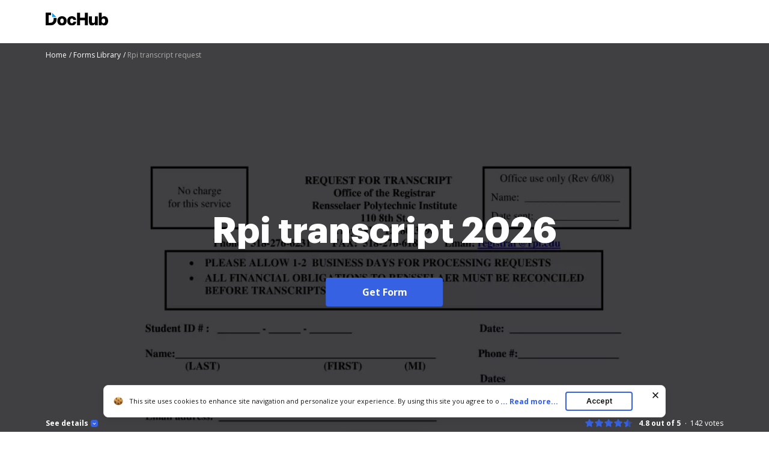

--- FILE ---
content_type: text/html; charset=UTF-8
request_url: https://www.dochub.com/fillable-form/43677-rpi-transcript
body_size: 13242
content:
<!DOCTYPE html>
<html lang="en" itemscope="" itemtype="https://schema.org/WebPage">
    <head>
        <!-- Google Tag Manager -->
<script>
    (function(w,d,s,l,i){w[l]=w[l]||[];w[l].push({'gtm.start':new Date().getTime(),event:'gtm.js'});var f=d.getElementsByTagName(s)[0],j=d.createElement(s),dl=l!='dataLayer'?'&l='+l:'';j.async=true;j.src='https://www.googletagmanager.com/gtm.js?id='+i+dl;f.parentNode.insertBefore(j,f);})(window,document,'script','dataLayer','GTM-TNBM843');
</script>
<!-- End Google Tag Manager -->
        <meta http-equiv="Content-Type" content="text/html; charset=utf-8">
        <meta http-equiv="X-UA-Compatible" content="IE=edge,chrome=1">
        <meta name="viewport" content="width=device-width, initial-scale=1.0, viewport-fit=cover">
        <meta name="format-detection" content="telephone=no">
        <title>Rpi transcript request: Fill out &amp; sign online | DocHub</title>
        <meta name="description" content="Edit, sign, and share rpi transcript online. No need to install software, just go to DocHub, and sign up instantly and for free.">
        <meta name="keywords" content="">
        <meta name="csrf-token" content="uJ7tiLsJqE6j0w71LGrpd8gAorzN974S7Gsxnd9z">
        
        <link rel="preconnect" href="https://cdn.mrkhub.com/" crossorigin>
        <link rel="dns-prefetch" href="https://cdn.mrkhub.com/">

        <link href="https://fonts.googleapis.com" rel="preconnect">
        <link href="https://fonts.gstatic.com" rel="preconnect" crossorigin="">

        <meta name="apple-mobile-web-app-title" content="Dochub">
<link type="image/png" href="https://cdn.mrkhub.com/dochub-frontend/198/favicons/favicon-96x96.png" rel="icon" sizes="96x96">
<link type="image/svg+xml" href="https://cdn.mrkhub.com/dochub-frontend/198/favicons/favicon.svg" rel="icon">
<link href="https://cdn.mrkhub.com/dochub-frontend/198/favicons/favicon.ico" rel="shortcut icon">
<link href="https://cdn.mrkhub.com/dochub-frontend/198/favicons/apple-touch-icon.png" rel="apple-touch-icon" sizes="180x180">
<link href="https://cdn.mrkhub.com/dochub-frontend/198/favicons/site.webmanifest" rel="manifest">
                    <link rel="canonical" href="https://www.dochub.com/fillable-form/43677-rpi-transcript" />
        
                                    <link rel="alternate" hreflang="en" href="https://www.dochub.com/fillable-form/43677-rpi-transcript" />
                    
                
        <style>
    /* Inter Variable */
    @font-face {
        font-family: "InterVariable";
        font-style: normal;
        font-weight: 300 800;
        font-display: swap;
        src: url("/fonts/inter/InterVariable.woff2") format("woff2-variations");
    }

    /* Open Sans */
    @font-face {
        font-family: "Open Sans";
        font-style: normal;
        font-weight: 300;
        font-display: swap;
        src: url("/fonts/opensans/OpenSans-Light.woff2") format("woff2"),
        url("/fonts/opensans/OpenSans-Light.woff") format("woff");
    }

    @font-face {
        font-family: "Open Sans";
        font-style: normal;
        font-weight: 400;
        font-display: swap;
        src: url("/fonts/opensans/OpenSans-Regular.woff2") format("woff2"),
        url("/fonts/opensans/OpenSans-Regular.woff") format("woff");
    }

    @font-face {
        font-family: "Open Sans";
        font-style: normal;
        font-weight: 600;
        font-display: swap;
        src: url("/fonts/opensans/OpenSans-SemiBold.woff2") format("woff2"),
        url("/fonts/opensans/OpenSans-SemiBold.woff") format("woff");
    }

    @font-face {
        font-family: "Open Sans";
        font-style: normal;
        font-weight: 700;
        font-display: swap;
        src: url("/fonts/opensans/OpenSans-Bold.woff2") format("woff2"),
        url("/fonts/opensans/OpenSans-Bold.woff") format("woff");
    }

    /* Graphik */
    @font-face {
        font-family: "Graphik";
        font-style: normal;
        font-weight: 400;
        font-display: swap;
        src: url("/fonts/Graphik/Graphik-Regular.woff2") format("woff2"),
        url("/fonts/Graphik/Graphik-Regular.woff") format("woff");
    }

    @font-face {
        font-family: "Graphik";
        font-style: normal;
        font-weight: 600;
        font-display: swap;
        src: url("/fonts/Graphik/Graphik-Semibold.woff2") format("woff2"),
        url("/fonts/Graphik/Graphik-Semibold.woff") format("woff");
    }

    @font-face {
        font-family: "Graphik";
        font-style: normal;
        font-weight: 700;
        font-display: swap;
        src: url("/fonts/Graphik/Graphik-Bold.woff2") format("woff2"),
        url("/fonts/Graphik/Graphik-Bold.woff") format("woff");
    }
</style>
        
    <style>
        @font-face{font-display:swap;font-family:Open Sans;font-stretch:100%;font-style:normal;font-weight:400;src:url(https://fonts.gstatic.com/s/opensans/v34/memvYaGs126MiZpBA-UvWbX2vVnXBbObj2OVTSGmu0SC55K5gw.woff2) format("woff2");unicode-range:U+0100-024f,U+0259,U+1e??,U+2020,U+20a0-20ab,U+20ad-20cf,U+2113,U+2c60-2c7f,U+a720-a7ff}@font-face{font-display:swap;font-family:Open Sans;font-stretch:100%;font-style:normal;font-weight:400;src:url(https://fonts.gstatic.com/s/opensans/v34/memvYaGs126MiZpBA-UvWbX2vVnXBbObj2OVTS-mu0SC55I.woff2) format("woff2");unicode-range:U+00??,U+0131,U+0152-0153,U+02bb-02bc,U+02c6,U+02da,U+02dc,U+2000-206f,U+2074,U+20ac,U+2122,U+2191,U+2193,U+2212,U+2215,U+feff,U+fffd}@font-face{font-display:swap;font-family:Open Sans;font-stretch:100%;font-style:normal;font-weight:600;src:url(https://fonts.gstatic.com/s/opensans/v34/memvYaGs126MiZpBA-UvWbX2vVnXBbObj2OVTSGmu0SC55K5gw.woff2) format("woff2");unicode-range:U+0100-024f,U+0259,U+1e??,U+2020,U+20a0-20ab,U+20ad-20cf,U+2113,U+2c60-2c7f,U+a720-a7ff}@font-face{font-display:swap;font-family:Open Sans;font-stretch:100%;font-style:normal;font-weight:600;src:url(https://fonts.gstatic.com/s/opensans/v34/memvYaGs126MiZpBA-UvWbX2vVnXBbObj2OVTS-mu0SC55I.woff2) format("woff2");unicode-range:U+00??,U+0131,U+0152-0153,U+02bb-02bc,U+02c6,U+02da,U+02dc,U+2000-206f,U+2074,U+20ac,U+2122,U+2191,U+2193,U+2212,U+2215,U+feff,U+fffd}@font-face{font-display:swap;font-family:Open Sans;font-stretch:100%;font-style:normal;font-weight:700;src:url(https://fonts.gstatic.com/s/opensans/v34/memvYaGs126MiZpBA-UvWbX2vVnXBbObj2OVTSGmu0SC55K5gw.woff2) format("woff2");unicode-range:U+0100-024f,U+0259,U+1e??,U+2020,U+20a0-20ab,U+20ad-20cf,U+2113,U+2c60-2c7f,U+a720-a7ff}@font-face{font-display:swap;font-family:Open Sans;font-stretch:100%;font-style:normal;font-weight:700;src:url(https://fonts.gstatic.com/s/opensans/v34/memvYaGs126MiZpBA-UvWbX2vVnXBbObj2OVTS-mu0SC55I.woff2) format("woff2");unicode-range:U+00??,U+0131,U+0152-0153,U+02bb-02bc,U+02c6,U+02da,U+02dc,U+2000-206f,U+2074,U+20ac,U+2122,U+2191,U+2193,U+2212,U+2215,U+feff,U+fffd}:root{--vh:1vh;--headerHeight:0px;--descHeight:0px}*{box-sizing:border-box}.rating{display:flex;font-size:12px;line-height:16px}.rating__stars{display:flex;margin-right:10px}.rating__star{background-image:url(https://cdn.mrkhub.com/dochub-frontend/198/images/_modules/rating/star-rating-empty.svg)}.rating__star,.rating__star.is-filled{background-repeat:no-repeat;height:16px;width:16px}.rating__star.is-filled{background-image:url(https://cdn.mrkhub.com/dochub-frontend/198/images/_modules/rating/star-rating-blue.svg)}.rating__star.is-half-filled{background-image:url(https://cdn.mrkhub.com/dochub-frontend/198/images/_modules/rating/star-rating-half-blue.svg)}.rating__value{font-weight:700;margin-right:16px}.rating__user-interactions{font-weight:400;position:relative}.rating__user-interactions:before{bottom:3px;content:".";left:-9px;position:absolute}.bread-crumbs-wrapper{padding-bottom:2px}.bread-crumbs{font-size:12px;line-height:16px;list-style:none;margin:0 0 24px;overflow:hidden;padding:0 0 4px;width:100%}@media only screen and (min-width:768px){.bread-crumbs{margin-bottom:32px}}@media only screen and (min-width:960px){.bread-crumbs{margin-bottom:16px}}.bread-crumbs li{padding:0}.bread-crumbs__item{color:#404040}.bread-crumbs__item,.bread-crumbs__item:first-child{display:inline-block}.bread-crumbs__item:last-child{color:#a3a3a3;display:inline-block;max-width:80%;overflow:hidden;text-overflow:ellipsis;vertical-align:top;white-space:nowrap}.bread-crumbs__item:last-child span[itemprop=name]{color:#a3a3a3}.bread-crumbs__item:last-child span[itemprop=name]:after{content:none}.bread-crumbs__item span[itemprop=name]{text-decoration:none}.bread-crumbs__item span[itemprop=name]:after{content:" /";display:inline-block;text-align:end;text-decoration:none;user-select:none;width:8px}@media only screen and (min-width:768px){.bread-crumbs__item span[itemprop=name]:after{content:" /"}}.bread-crumbs__item span[itemprop=name]:hover span{text-decoration:underline}.bread-crumbs__item span[itemprop=name]:hover span:after,.bread-crumbs__link{text-decoration:none}.bread-crumbs__link{color:#404040}.bread-crumbs__link:hover span{text-decoration:underline}.bread-crumbs__link:hover span:after{text-decoration:none}.bread-crumbs__link:after{user-select:none}.bread-crumbs--black .bread-crumbs__item{color:#aaa}.bread-crumbs--black .bread-crumbs__item:last-of-type,.bread-crumbs--black .bread-crumbs__item:last-of-type span[itemprop=name]{color:#6b6b6b}.bread-crumbs--black .bread-crumbs__link{color:#aaa}body{color:#171717;font-family:Open Sans,Arial;font-size:14px;font-weight:400;line-height:20px;margin:0;min-width:320px}.button{background:#3661e3;border-radius:4px;color:#fff;cursor:pointer;display:inline-block;font-family:Open Sans;font-size:16px;font-weight:700;line-height:24px;margin:0 auto;padding:12px 60px;position:relative;transition:all .2s ease-in-out;user-select:none}.button:hover{background:#4f79f9}.button:active,.button:focus{box-shadow:0 0 0 1px #fff,0 0 0 3px #c7d5ff}.button:active{background:#1d4bd9;transition:all 0s ease-in-out}.page-section--header{background-color:#fff;height:72px;position:relative;z-index:1}.page-section--header .page-section__inner{align-items:center;display:flex;justify-content:space-between;padding-bottom:16px;padding-top:20px}@media only screen and (min-width:768px){.page-section--header .page-section__inner{padding-bottom:20px}}.header-menu .header-menu__item .right-arrow{padding:8px 44px 8px 24px}.header-menu .header-menu__item .right-arrow:after{background-image:url("data:image/svg+xml;charset=utf-8,%3Csvg xmlns='http://www.w3.org/2000/svg' width='12' height='9' fill='none'%3E%3Cpath fill='%23fff' fill-rule='evenodd' d='m8.672.964 3.182 3.182a.5.5 0 0 1 0 .707L8.672 8.035a.5.5 0 1 1-.708-.707L10.293 5H.5a.5.5 0 0 1 0-1h9.793L7.964 1.67a.5.5 0 1 1 .708-.707' clip-rule='evenodd'/%3E%3C/svg%3E");background-position:50%;background-repeat:no-repeat;bottom:0;color:#171717;content:"";display:block;height:7px;margin:auto;padding-left:8px;padding-right:24px;position:absolute;right:0;top:0;width:12px}.header-menu .header-menu__link{color:#171717}.page-section--intro{height:calc(100vh + 28px);min-height:356px;overflow:hidden;position:relative;z-index:1}.page-section--intro .page-section__inner{height:100%;padding-bottom:0;padding-top:12px;position:relative}.page-section--intro .section-title{color:#fff;display:-webkit-box;font-family:Graphik,Arial;font-size:32px;font-weight:700;line-height:44px;overflow:hidden;text-align:center;text-overflow:ellipsis;-webkit-line-clamp:5;-webkit-box-orient:vertical;margin-bottom:24px;margin-top:0}@media only screen and (orientation:landscape){.page-section--intro .section-title{-webkit-line-clamp:2}}@media only screen and (min-width:768px){.page-section--intro .section-title{font-size:48px;line-height:60px}}@media only screen and (min-width:960px){.page-section--intro .section-title{display:-webkit-box;font-size:60px;line-height:76px;margin-bottom:40px;overflow:hidden;text-overflow:ellipsis;-webkit-line-clamp:4;-webkit-box-orient:vertical}}@media only screen and (min-width:960px) and (orientation:portrait){.page-section--intro .section-title{-webkit-line-clamp:5}}.page-section__footer{background:none;bottom:0;left:0;position:absolute;right:0;z-index:4}.page-section__footer-inner{align-items:center;display:flex;flex-direction:column;flex-wrap:wrap;font-size:12px;justify-content:center;line-height:16px;margin:0 auto;padding:28px 20px 6px;position:relative}@media only screen and (orientation:landscape){.page-section__footer-inner{padding-top:0}}@media only screen and (min-width:768px){.page-section__footer-inner{align-items:center;flex-direction:row;justify-content:space-between;max-width:1208px;padding:28px 40px 6px}}@media only screen and (min-width:768px) and (orientation:landscape){.page-section__footer-inner{padding-top:0}}.page-section__inner{margin:0 auto;max-width:1208px;padding:30px 20px}@media only screen and (min-width:768px){.page-section__inner{padding:40px}}@media only screen and (min-width:960px){.page-section__inner{padding:60px 40px}}.intro-section-centered-content{left:50%;padding:32px 24px 34px;position:absolute;text-align:center;text-decoration:none;top:44%;transform:translate(-50%,-50%);transition:top .4s;width:100%;z-index:4}.intro-section-centered-content:hover .button{background:#4f79f9}.intro-section-centered-content:focus .button{box-shadow:0 0 0 1px #fff,0 0 0 3px #c7d5ff}.intro-section-centered-content:active .button{background:#1d4bd9;box-shadow:0 0 0 1px #fff,0 0 0 3px #c7d5ff;transition:all 0s ease-in-out}@media only screen and (min-width:768px){.intro-section-centered-content{left:50%;padding-top:0;position:absolute;text-align:center;top:50%;transform:translate(-50%,-50%);z-index:4}}@media only screen and (min-width:960px){.intro-section-centered-content{width:70%}}@media only screen and (orientation:landscape) and (pointer:coarse) and (hover:none) and (min-aspect-ratio:2/1){.intro-section-centered-content{padding-bottom:0;padding-top:0;top:110px;z-index:4}.intro-section-centered-content .section-title{line-height:32px;margin-bottom:20px}}@media only screen and (orientation:landscape) and (pointer:coarse) and (hover:none) and (min-aspect-ratio:2/1) and (min-width:768px){.intro-section-centered-content{top:124px}.intro-section-centered-content .section-title{line-height:56px}}.header-menu{user-select:none}.header-menu__item{display:none}.header-menu__item:last-child{padding-left:12px}@media only screen and (min-width:768px){.header-menu__item{display:inline-block}}.header-menu__item:nth-last-child(-n+2){display:inline-block}.bread-crumbs__item{color:#fff;position:relative;z-index:5}.bread-crumbs__item:last-child,.bread-crumbs__item:last-child span[itemprop=name]{color:#aaa}.bread-crumbs__link{color:#fff}.form-details{color:#fff;flex-basis:100%;opacity:.8;order:3;padding-bottom:16px;padding-top:16px;position:relative;z-index:4}@media only screen and (min-width:768px){.form-details{padding-bottom:36px}}.form-details-trigger{align-items:center;color:#fff;cursor:pointer;display:flex;font-weight:700;margin-bottom:0;order:1;position:relative;z-index:4}.form-details-trigger:after{background-color:#3661e3;background-image:url("data:image/svg+xml;charset=utf-8,%3Csvg xmlns='http://www.w3.org/2000/svg' width='6' height='3' fill='none'%3E%3Cpath fill='%23fff' d='M1.354.146a.5.5 0 1 0-.708.708zM3 2.5l-.354.354a.5.5 0 0 0 .708 0zM5.354.854a.5.5 0 1 0-.708-.708zm-4.708 0 2 2 .708-.708-2-2zm2.708 2 2-2-.708-.708-2 2z'/%3E%3C/svg%3E");background-position:50%;background-repeat:no-repeat;border-radius:4px;content:"";display:inline-block;height:12px;margin-left:4px;transition:transform .4s;width:12px}@media only screen and (min-width:768px){.form-details-trigger{order:0}}.form-details-trigger.is-active:after{transform:rotate(-180deg)}.form-details .form-details__inner-container{display:-webkit-box;overflow:hidden;text-overflow:ellipsis;-webkit-line-clamp:5;-webkit-box-orient:vertical}@media only screen and (orientation:landscape) and (max-width:768px){.form-details .form-details__inner-container{-webkit-line-clamp:4}}.form-preview{left:50%;max-width:450px;position:relative;top:40%;transform:translate(-50%,-47%)}@media only screen and (min-width:768px){.form-preview{bottom:0;height:100vh;left:50%;max-width:100%;min-width:80%;padding-top:0;position:relative;transform:translate(-50%,-10%)}}@media only screen and (min-width:960px){.form-preview{max-width:744px;transform:translate(-50%,-28%)}}.form-preview:before{bottom:0;content:"";left:0;position:absolute;right:0;top:0;z-index:2}.form-preview__image{display:block;height:auto;position:relative;width:100%;z-index:1}.form-preview__decoration{background:#000;height:52px;padding:4px;position:absolute;right:0;top:-1px;width:52px;z-index:3}.form-preview__decoration:after{border-bottom:22px solid transparent;border-left:22px solid transparent;border-color:transparent transparent #161d3c #161d3c;border-style:solid;border-width:22px;content:"";display:block;height:0;position:relative;width:0}.rating--form-preview{color:#fff;margin-bottom:8px;order:0;position:relative;z-index:5}@media only screen and (min-width:768px){.rating--form-preview{margin-bottom:0;order:1}}.rating--form-preview .rating__star{cursor:pointer}.page-section__footer-warning{display:flex;justify-content:center;margin:0 auto;padding:0 20px 6px;z-index:5}@media only screen and (min-width:768px){.page-section__footer-warning{justify-content:flex-end;max-width:1208px;padding:0 40px 6px}}.page-section__footer-warning .warning-text{color:#fff;font-size:10px;line-height:16px;z-index:5}.page-section--intro{background-color:#404043}.form-preview,.form-preview:before{mix-blend-mode:multiply}
    </style>

        
                            
        <link href="https://cdn.mrkhub.com/dochub-frontend/198/images/logos/dochub-2025.svg" rel="preload" as="image">
        <link href="https://cdn.mrkhub.com/dochub-frontend/198/images/logos/dochub-reverse-2025.svg" rel="preload" as="image">

        <script>
            window.static_server = "https://cdn.mrkhub.com/dochub-frontend/198";
            window.is_autotest_useragent = "0";
        </script>
    </head>
    <body class="page " data-offcanvas-container>

        <script>!function(){try{const e="https://crawlers-tracking.mrkhub.com";if(!e)return void console.error("Host is not defined!");if(/Google/i.test(navigator.userAgent)){const n=window.location.href,o={url:n,scriptVersion:parseInt("1"),pageTag:window.pageTag||null},t=new URLSearchParams(o).toString();fetch(`${e}/v1/track/js`,{method:"POST",headers:{"Content-Type":"application/json"},body:JSON.stringify(o)});const r=document.createElement("img");r.src=`${e}/v1/track/img?${t}`,r.alt="Tracking Image",r.style.display="none",document.body.appendChild(r)}}catch(e){console.error(e)}}();</script>

        <!-- Google Tag Manager (noscript) -->
<noscript>
    <iframe src="https://www.googletagmanager.com/ns.html?id=GTM-TNBM843" height="0" width="0" style="display:none;visibility:hidden"></iframe>
</noscript>
<!-- End Google Tag Manager (noscript) -->

        <header class="layout__header layout__header--white">
    <div class="header-wrapper">
        <section class="page-section page-section--header " aria-label="Site header with logo and navigation">
            <div class="page-section__inner">
                <a href="https://www.dochub.com" aria-label="Main page">
                    <div class="logo">
                        <img class="logo__image" src="https://cdn.mrkhub.com/dochub-frontend/198/images/logos/dochub-2025.svg" alt="Dochub logo" width="104" height="24">
                    </div>
                </a>
                            </div>
        </section>
    </div>
</header>

            <div class="page-section page-section--intro">
        <div class="page-section__inner">
            <div class="bread-crumbs-wrapper">
    <ul class="bread-crumbs " itemscope="itemscope" itemtype="https://schema.org/BreadcrumbList" data-qa-tag="bread-crumbs-list">
                    <li class="bread-crumbs__item" itemprop="itemListElement" itemscope="itemscope" itemtype="https://schema.org/ListItem" data-qa-tag="bread-crumbs-list-item-1">
                                    <a class="bread-crumbs__link" href="https://www.dochub.com" itemprop="item" data-qa-tag="bread-crumbs-link-2">
                                        <span itemprop="name">Home</span>
                                    </a>
                                <meta itemprop="position" content="1">
            </li>
                    <li class="bread-crumbs__item" itemprop="itemListElement" itemscope="itemscope" itemtype="https://schema.org/ListItem" data-qa-tag="bread-crumbs-list-item-2">
                                    <a class="bread-crumbs__link" href="https://www.dochub.com/fillable-form" itemprop="item" data-qa-tag="bread-crumbs-link-3">
                                        <span itemprop="name">Forms Library</span>
                                    </a>
                                <meta itemprop="position" content="2">
            </li>
                    <li class="bread-crumbs__item" itemprop="itemListElement" itemscope="itemscope" itemtype="https://schema.org/ListItem" data-qa-tag="bread-crumbs-list-item-3">
                                        <span itemprop="name">Rpi transcript request</span>
                                <meta itemprop="position" content="3">
            </li>
            </ul>
</div>
            <a class="intro-section-centered-content" data-qa-tag="intro-link"
                                  href="#"
               data-formId="43677"
                              onclick="sksTracker.trackBeforeAction()"
               data-metric-ab-tower="dh_lp_get_form_button_click">
                <h1 class="section-title">Rpi transcript 2026</h1>
                <span class="button asc" tabindex="0" data-qa-tag="button-intro">Get Form</span>
            </a>
            <div class="form-preview">
                <picture>
                    <source type="image/webp" media="(max-width: 639px)" srcset="https://cdn.mrkhub.com/dh-landing-pages-backend/images/forms/13338263/optimize/small/image.webp">
                    <source type="image/png" media="(max-width: 639px)" srcset="https://www.pdffiller.com/preview/13/338/13338263.png 1x, https://www.pdffiller.com/preview/13/338/13338263.png 2x">
                    <source type="image/webp" media="(max-width: 959px)" srcset="https://cdn.mrkhub.com/dh-landing-pages-backend/images/forms/13338263/optimize/medium/image.webp">
                    <source type="image/png" media="(max-width: 959px)" srcset="https://www.pdffiller.com/preview/13/338/13338263/medium.png 1x, https://www.pdffiller.com/preview/13/338/13338263/medium.png 2x">
                    <source type="image/webp" srcset="https://cdn.mrkhub.com/dh-landing-pages-backend/images/forms/13338263/optimize/large/image.webp">
                    <source type="image/png" srcset="https://www.pdffiller.com/preview/13/338/13338263/large.png 1x, https://www.pdffiller.com/preview/13/338/13338263/large.png 2x">
                    <img class="form-preview__image" src="https://www.pdffiller.com/preview/13/338/13338263/large.png" alt="rpi transcript request Preview on Page 1" srcset="https://www.pdffiller.com/preview/13/338/13338263/large.png 2x" width="336" height="436">
                </picture>
            </div>
        </div>
        <div class="page-section__footer">
            <div class="page-section__footer-inner">
                                    <div class="form-details-trigger js-scroll" id="form-preview-description-trigger" tabindex="0" data-qa-tag="details-trigger">
                        See details
                        <div class="form-details-trigger__icon"></div>
                    </div>
                                <div class="rating rating--form-preview" data-rating-form-id="43677" data-qa-tag="intro-rating">
                    <div class="rating__stars">
                        <div class="rating__star is-filled" data-qa-tag="rating-star-1"></div>
                        <div class="rating__star is-filled" data-qa-tag="rating-star-2"></div>
                        <div class="rating__star is-filled" data-qa-tag="rating-star-3"></div>
                        <div class="rating__star is-filled" data-qa-tag="rating-star-4"></div>
                        <div class="rating__star is-half-filled" data-qa-tag="rating-star-5"></div>
                    </div>
                    <div class="rating__value">4.8 out of 5</div>
                    <div class="rating__user-interactions"><span class="js-rating-votes-value">142</span> votes</div>
                </div>
                                    <div class="form-details" id="form-preview-description"> 
                        <div class="form-details__inner-container">
                            The document is a request form for transcripts from Rensselaer Polytechnic Institute, detailing the process for obtaining official and unofficial transcripts. It includes sections for personal information, transcript type selection, delivery method, and processing instructions. The form emphasizes that all financial obligations must be settled before transcripts are released and specifies that transcripts cannot be faxed or emailed.
                        </div>
                    </div>
                            </div>
                    </div>
    </div>

    <section class="page-section page-section--services-reviews">
    <div class="page-section__inner">
        <div class="section-decoration-shadow-1"></div>
        <div class="section-decoration-shadow-2"></div>
        <div class="section-decoration-shadow-3"></div>
        <div class="services-reviews">
            <div class="services-reviews__item">
                <a class="service-review" rel="noopener" target="_blank" href="https://www.g2.com/products/dochub/reviews" data-qa-tag="service-review--g2">
                    <div class="service-review__row">
                        <div class="service-review__logo">
                            <img src="https://cdn.mrkhub.com/dochub-frontend/198/images/_modules/services-reviews/g2crowd.svg" alt="DocHub Reviews" loading="lazy" width="30" height="30">
                        </div>
                        <div class="service-review__name">DocHub Reviews</div>
                    </div>
                    <div class="service-review__row">
                        <div class="rating rating--dochub">
                            <div class="rating__stars">
                                <div class="rating__star is-filled"></div>
                                <div class="rating__star is-filled"></div>
                                <div class="rating__star is-filled"></div>
                                <div class="rating__star is-filled"></div>
                                <div class="rating__star is-half-filled"></div>
                            </div>
                            <div class="rating__user-interactions">44 reviews</div>
                        </div>
                    </div>
                </a>
            </div>
            <div class="services-reviews__item">
                <a class="service-review" rel="noopener" target="_blank" href="https://www.capterra.com/p/209856/DocHub/" data-qa-tag="service-review--capterra">
                    <div class="service-review__row">
                        <div class="service-review__logo"><img src="https://cdn.mrkhub.com/dochub-frontend/198/images/_modules/services-reviews/capterra.svg" alt="Capterra Reviews" loading="lazy" width="89" height="20"></div>
                        <div class="service-review__name">DocHub Reviews</div>
                    </div>
                    <div class="service-review__row">
                        <div class="rating rating--capterra">
                            <div class="rating__stars">
                                <div class="rating__star is-filled"></div>
                                <div class="rating__star is-filled"></div>
                                <div class="rating__star is-filled"></div>
                                <div class="rating__star is-filled"></div>
                                <div class="rating__star is-half-filled"></div>
                            </div>
                            <div class="rating__user-interactions">23 ratings</div>
                        </div>
                    </div>
                </a>
            </div>
            <div class="services-reviews__item">
                <a class="service-review" rel="noopener" target="_blank" href="https://workspace.google.com/marketplace/app/dochub_pdf_sign_and_edit/1179802238" data-qa-tag="service-review--google-workspace">
                    <div class="service-review__row">
                        <div class="service-review__logo service-review__logo--google-workspace-marketplace">
                            <img src="https://cdn.mrkhub.com/dochub-frontend/198/images/_modules/services-reviews/google-marketplace.svg" alt="Google Workspace Marketolace Reviews" loading="lazy" width="222" height="25"></div>
                    </div>
                    <div class="service-review__row">
                        <div class="rating rating--google-workspace-marketplace">
                            <div class="rating__stars">
                                <div class="rating__star is-filled"></div>
                                <div class="rating__star is-filled"></div>
                                <div class="rating__star is-filled"></div>
                                <div class="rating__star is-filled"></div>
                                <div class="rating__star is-half-filled"></div>
                            </div>
                            <div class="rating__votes">15,005</div>
                            <div class="rating__user-interactions">10,000,000+</div>
                        </div>
                    </div>
                </a>
            </div>
            <div class="services-reviews__item">
                <a class="service-review" rel="noopener" target="_blank" href="https://chrome.google.com/webstore/detail/dochub-sign-pdf-from-gmai/mjgcgnfikekladnkhnimljcalfibijha" data-qa-tag="service-review--chrome-web-store">
                    <div class="service-review__row">
                        <div class="service-review__logo service-review__logo--chrome-web-store">
                            <img src="https://cdn.mrkhub.com/dochub-frontend/198/images/_modules/services-reviews/chrome-web-store.svg" alt="Chrome Web Store Reviews" loading="lazy" width="166" height="19"></div>
                    </div>
                    <div class="service-review__row">
                        <div class="rating rating--chrome-web-store">
                            <div class="rating__stars">
                                <div class="rating__star is-filled"></div>
                                <div class="rating__star is-filled"></div>
                                <div class="rating__star is-filled"></div>
                                <div class="rating__star is-filled"></div>
                                <div class="rating__star is-half-filled"></div>
                            </div>
                            <div class="rating__votes">303</div>
                            <div class="rating__user-interactions">100,000+ users </div>
                        </div>
                    </div>
                </a>
            </div>
        </div>
    </div>
</section>

    <section class="page-section page-section--operating-principle">
    <div class="page-section__inner">
        <h2 class="section-title">Here&#039;s how it works</h2>
        <div class="cards js-operation-principle-slider">
            <div class="cards__item">
                <div class="card">
                    <div class="card__image">
                        <picture>
                            <source type="image/webp" srcset="https://cdn.mrkhub.com/dochub-frontend/198/images/_pages/form/pictures/form-card-edit-online.webp 1x, https://cdn.mrkhub.com/dochub-frontend/198/images/_pages/form/pictures/form-card-edit-online@2x.webp 2x">
                            <source type="image/png" srcset="https://cdn.mrkhub.com/dochub-frontend/198/images/_pages/form/pictures/form-card-edit-online.png 1x, https://cdn.mrkhub.com/dochub-frontend/198/images/_pages/form/pictures/form-card-edit-online@2x.png 2x">
                            <img src="https://cdn.mrkhub.com/dochub-frontend/198/images/_pages/form/pictures/form-card-edit-online.png" alt="" srcset="https://cdn.mrkhub.com/dochub-frontend/198/images/_pages/form/pictures/form-card-edit-online@2x.png 2x" loading="lazy" width="336" height="217">
                        </picture>
                    </div>
                    <div class="card__title">01. Edit your rpi transcript request online</div>
                    <div class="card__description">Type text, add images, blackout confidential details, add comments, highlights and more.</div>
                </div>
            </div>
            <div class="cards__item">
                <div class="card">
                    <div class="card__image">
                        <picture>
                            <source type="image/webp" srcset="https://cdn.mrkhub.com/dochub-frontend/198/images/_pages/form/pictures/form-card-easy-sign-in.webp 1x, https://cdn.mrkhub.com/dochub-frontend/198/images/_pages/form/pictures/form-card-easy-sign-in@2x.webp 2x">
                            <source type="image/png" srcset="https://cdn.mrkhub.com/dochub-frontend/198/images/_pages/form/pictures/form-card-easy-sign-in.png 1x, https://cdn.mrkhub.com/dochub-frontend/198/images/_pages/form/pictures/form-card-easy-sign-in@2x.png 2x">
                            <img src="https://cdn.mrkhub.com/dochub-frontend/198/images/_pages/form/pictures/form-card-easy-sign-in.png" alt="" srcset="https://cdn.mrkhub.com/dochub-frontend/198/images/_pages/form/pictures/form-card-easy-sign-in@2x.png 2x" loading="lazy" width="336" height="217">
                        </picture>
                    </div>
                    <div class="card__title">02. Sign it in a few clicks</div>
                    <div class="card__description">Draw your signature, type it, upload its image, or use your mobile device as a signature pad.</div>
                </div>
            </div>
            <div class="cards__item">
                <div class="card">
                    <div class="card__image">
                        <picture>
                            <source type="image/webp" srcset="https://cdn.mrkhub.com/dochub-frontend/198/images/_pages/form/pictures/form-card-share-form.webp 1x, https://cdn.mrkhub.com/dochub-frontend/198/images/_pages/form/pictures/form-card-share-form@2x.webp 2x">
                            <source type="image/png" srcset="https://cdn.mrkhub.com/dochub-frontend/198/images/_pages/form/pictures/form-card-share-form.png 1x, https://cdn.mrkhub.com/dochub-frontend/198/images/_pages/form/pictures/form-card-share-form@2x.png 2x">
                            <img src="https://cdn.mrkhub.com/dochub-frontend/198/images/_pages/form/pictures/form-card-share-form.png" alt="" srcset="https://cdn.mrkhub.com/dochub-frontend/198/images/_pages/form/pictures/form-card-share-form@2x.png 2x" loading="lazy" width="336" height="217">
                        </picture>
                    </div>
                    <div class="card__title">03. Share your form with others</div>
                    <div class="card__description">Send rpi academic calendar via email, link, or fax. You can also download it, export it or print it out.</div>
                </div>
            </div>
        </div>
    </div>
</section>

                        <section class="page-section page-section--form-action">
    <div class="page-section__inner">
                    <h2 class="section-title">How to use or fill out rpi transcript with our platform</h2>
                <div class="form-action-description">
            <div class="form-action-description__decoration">
                <div class="form-action-decoration">
                    <div class="form-action-decoration__item">
                        <picture>
                            <source type="image/webp" media="(max-width: 639px)" srcset="https://cdn.mrkhub.com/dochub-frontend/198/images/_pages/form/pictures/form-action-decoration-mobile.webp">
                            <source type="image/png" media="(max-width: 639px)" srcset="https://cdn.mrkhub.com/dochub-frontend/198/images/_pages/form/pictures/form-action-decoration-mobile.png">
                            <source type="image/webp" media="(max-width: 959px)" srcset="https://cdn.mrkhub.com/dochub-frontend/198/images/_pages/form/pictures/form-action-decoration-mobile.webp">
                            <source type="image/png" media="(max-width: 959px)" srcset="https://cdn.mrkhub.com/dochub-frontend/198/images/_pages/form/pictures/form-action-decoration-mobile.png">
                            <source type="image/webp" srcset="https://cdn.mrkhub.com/dochub-frontend/198/images/_pages/form/pictures/form-action-decoration.webp 1x, https://cdn.mrkhub.com/dochub-frontend/198/images/_pages/form/pictures/form-action-decoration@2x.webp 2x">
                            <source type="image/png" srcset="https://cdn.mrkhub.com/dochub-frontend/198/images/_pages/form/pictures/form-action-decoration.png 1x, https://cdn.mrkhub.com/dochub-frontend/198/images/_pages/form/pictures/form-action-decoration@2x.png 2x">
                            <img src="https://cdn.mrkhub.com/dochub-frontend/198/images/_pages/form/pictures/form-action-decoration.png" alt="Form edit decoration" srcset="https://cdn.mrkhub.com/dochub-frontend/198/images/_pages/form/pictures/form-action-decoration@2x.png 2x" loading="lazy" width="336" height="168">
                        </picture>
                    </div>
                    <div class="form-action-decoration__item">
                        <div class="item-user-rating "><svg class="circle-chart" viewBox="0 0 33.83098862 33.83098862" width="69" height="69" xmlns="http://www.w3.org/2000/svg">
                                <circle class="circle-chart__circle--negative" stroke="#FF74B9" stroke-width="2" stroke-dasharray="95" stroke-linecap="round" fill="none" cx="16.91549431" cy="16.91549431" r="15.91549431"></circle><text class="circle-chart__percent" x="16.91549431" y="16.5" alignment-baseline="central" text-anchor="middle" fill="#FF74B9" font-size="8">9.5</text>
                            </svg>
                            <div class="item-user-rating__title">Ease of Setup</div>
                            <div class="item-user-rating__caption">DocHub User Ratings on G2</div>
                        </div>
                        <div class="item-user-rating "><svg class="circle-chart" viewBox="0 0 33.83098862 33.83098862" width="69" height="69" xmlns="http://www.w3.org/2000/svg">
                                <circle class="circle-chart__circle--negative" stroke="#3661E3" stroke-width="2" stroke-dasharray="90" stroke-linecap="round" fill="none" cx="16.91549431" cy="16.91549431" r="15.91549431"></circle><text class="circle-chart__percent" x="16.91549431" y="16.5" alignment-baseline="central" text-anchor="middle" fill="#3661E3" font-size="8">9.0</text>
                            </svg>
                            <div class="item-user-rating__title">Ease of Use</div>
                            <div class="item-user-rating__caption">DocHub User Ratings on G2</div>
                        </div>
                    </div>
                </div>
            </div>
            <div class="form-action-description__primary">
                <ol><li>Click ‘Get Form’ to open the rpi transcript in the editor.</li><li>Begin by entering your name in the designated fields for LAST, FIRST, and MI. Ensure accuracy as this will be used for identification.</li><li>Fill in your Student ID number in the specified format. This is crucial for processing your request.</li><li>Provide your contact information, including phone number and email address, to facilitate communication regarding your transcript.</li><li>Select the type of transcript you need: Official or Unofficial. Indicate any specific processing requests such as immediate processing or sending after grades are posted.</li><li>If applicable, specify the delivery method by checking if you will pick up the transcripts or provide a mailing address clearly.</li><li>Finally, sign and date the form to authorize your request before submitting it through our platform.</li></ol><p>Start using our platform today to easily fill out and submit your rpi transcript request for free!</p>
            </div>
        </div>
    </div>
</section>
            
    <div class="popup-cta popup-cta--v3">
    <div class="popup-cta__row">
        <div class="popup-cta__column popup-cta__column--description">
            <div class="popup-text">Fill out <span class="form-name">rpi transcript</span> online <br>It's free</div>
        </div>
        <div class="popup-cta__column popup-cta__column--action">

            <a class="button popup-button"
               tabindex="0"
               data-qa-tag="button-popup-cta"
                                  href="#"
               data-formId="43677"
                              onclick="sksTracker.trackBeforeAction()"
               data-metric-ab-tower="dh_lp_get_form_button_click"
            >
                Start now
            </a>

        </div>
    </div>
</div>

            <section class="page-section page-section--form-versions">
    <div class="page-section__inner">
                    <h3 class="section-title">See more rpi transcript versions</h3>
                            <div class="section-subtitle">We&#039;ve got more versions of the rpi transcript form. Select the right rpi transcript version from the list and start editing it straight away!</div>
                <div class="table-wrapper">
            <table class="table table--form-versions">
                <tbody>
                    <tr>
                        <th>Versions</th>
                        <th>Form popularity</th>
                        <th>Fillable &amp; printable</th>
                    </tr>
                                            <tr>
                            <td> <a data-qa-tag="table-link-1" href="https://www.dochub.com/fillable-form/43677-rpi-transcript"> 2008</a></td>
                                                            <td>4.8 Satisfied (142 Votes)</td>
                                                        <td><span class="icon-check"></span></td>
                        </tr>
                                    </tbody>
            </table>
        </div>
    </div>
</section>
    
    <section class="page-section page-section--c2a-get-form lazy-background" aria-labelledby="cta-get-form-heading">
    <div class="page-section__inner">
        <div class="section-title-preamble">be ready to get more</div>
                    <h3 class="section-title" id="cta-get-form-heading">Complete this form in <span class="section-title__accent">5 minutes</span> or&nbsp;less</h3>
        
                    <a class="c2a-get-form__link" data-qa-tag="cta-link-1" onclick="sksTracker.trackBeforeAction()" id=banner1  data-metric-ab-tower="dh_lp_get_form_button_click" >
                        <span class="button" tabindex="0" data-qa-tag="button-cta-get-started" data-formId="43677">Get form</span>
            </a>
    </div>
</section>

    <section class="page-section page-section--faq">
    <div class="page-section__inner">
        <div class="page-section__column">
                            <h2 class="section-title">Got questions?</h2>
                                        <div class="section-subtitle">We have answers to the most popular questions from our customers. If you can&#039;t find an answer to your question, please contact us.</div>
                                        <a class="action-link" href="https://dochub.com/helpdesk" rel="noopener" data-qa-tag="action-link-faq" target="_blank">Contact us</a>
                    </div>
        <div class="page-section__column">
            <div
                class="accordion"
                role="tablist"
                aria-multiselectable="true"
                            >
                                    <div class="accordion__panel">
                    <h3 class="accordion__panel-title" role="tab" tabindex="0" data-qa-tag="faq-tab-1">
                        <div class="accordion__panel-status"></div>
                        How do you get a copy of your academic transcript?
                    </h3>
                    <div class="accordion__panel-body" role="tabpanel" data-qa-tag="faq-tab-1-content">If you do not have an academic transcript you will need to contact your previous institution to request one. A transcript from a professional body will list all the units completed, grades achieved and confirmation of any exemptions.</div>
                </div>
                                    <div class="accordion__panel">
                    <h3 class="accordion__panel-title" role="tab" tabindex="1" data-qa-tag="faq-tab-2">
                        <div class="accordion__panel-status"></div>
                        How to download unofficial transcript RPI?
                    </h3>
                    <div class="accordion__panel-body" role="tabpanel" data-qa-tag="faq-tab-2-content">Procedures Go to Student Information System (SIS) Under Curriculum Information select View Transcript. Transcript Level select All levels. Select Unofficial Web Transcript and click Submit. Use the vertical ellipses at the top of the page to select Print or Print as a PDF.</div>
                </div>
                                    <div class="accordion__panel">
                    <h3 class="accordion__panel-title" role="tab" tabindex="2" data-qa-tag="faq-tab-3">
                        <div class="accordion__panel-status"></div>
                        Can I get a transcript certificate online?
                    </h3>
                    <div class="accordion__panel-body" role="tabpanel" data-qa-tag="faq-tab-3-content">Each university has their own process to issue transcript certificate in India. Students can either visit the university personally and fill out an application form or a few universities offer this service online from their website.</div>
                </div>
                                    <div class="accordion__panel">
                    <h3 class="accordion__panel-title" role="tab" tabindex="3" data-qa-tag="faq-tab-4">
                        <div class="accordion__panel-status"></div>
                        How do I request a transcript from RPI?
                    </h3>
                    <div class="accordion__panel-body" role="tabpanel" data-qa-tag="faq-tab-4-content">Go to Student Information System (SIS) under Curriculum Information select Request a Transcript. Or got to National Student Clearinghouse Transcript. Click Order Transcript(s). Enter in name, date of birth, Rensselaer Identification Number (RIN) or social security number, and if currently enrolled.</div>
                </div>
                                    <div class="accordion__panel">
                    <h3 class="accordion__panel-title" role="tab" tabindex="4" data-qa-tag="faq-tab-5">
                        <div class="accordion__panel-status"></div>
                        Is RPI a new ivy?
                    </h3>
                    <div class="accordion__panel-body" role="tabpanel" data-qa-tag="faq-tab-5-content">All Applicants: Your school must send an official high school transcript. We also require transcripts for other classes like dual enrollment/college courses, or self-study classes, that do not have grades of attainment recorded on your high school transcript.</div>
                </div>
                            </div>
        </div>
    </div>
</section>

            <section class="page-section page-section--related-searches">
    <div class="page-section__inner">
                    <h3 class="section-title">rpi official transcript</h3>
                <div class="tags-group">
                            <span class="tag" data-qa-tag="tag-link-1">RPI unofficial transcript</span>
                            <span class="tag" data-qa-tag="tag-link-2">RPI SIS</span>
                            <span class="tag" data-qa-tag="tag-link-3">How to get a rpi transcript</span>
                            <span class="tag" data-qa-tag="tag-link-4">Rpi transcript reddit</span>
                            <span class="tag" data-qa-tag="tag-link-5">Rpi transcript pdf</span>
                            <span class="tag" data-qa-tag="tag-link-6">RPI registrar</span>
                            <span class="tag" data-qa-tag="tag-link-7">RPI order</span>
                            <span class="tag" data-qa-tag="tag-link-8">RPI Registrar phone number</span>
                    </div>
    </div>
</section>
    
    
    
    <section class="page-section page-section--related-forms">
    <div class="page-section__inner">
                    <h4 class="section-title">Related forms</h4>
                <div class="cards-list cards-list--related-forms">
                            <div class="cards-list__item" data-qa-tag="related-form-card-1">
                    <div class="card">
                        <div class="card__state-normal">
                            <div class="card__image">
                                <img src="https://www.pdffiller.com/preview/497/325/497325784.png" alt="Form preview"
                                     srcset="https://www.pdffiller.com/preview/497/325/497325784.png 2x" loading="lazy">
                            </div>
                            <div class="card__title">Name Change Notification Form - South Carolina</div>
                            <div class="card__action">
                                <a data-qa-tag="action-link" class="action-link " href="https://www.dochub.com/fillable-form/141964-name-change-notification-form-south-carolina">Learn more</a>
                            </div>
                        </div>
                        <div class="card__state-hover">
                            <div class="card__title card__title--accent">Name Change Notification Form - South Carolina</div>
                            <div class="card__text">The document is a notification of a name change, providing details such as the individual&#039;s former and new names, effect ...</div>
                            <div class="card__action">
                                <a data-qa-tag="action-link-hover" class="action-link " href="https://www.dochub.com/fillable-form/141964-name-change-notification-form-south-carolina">Learn more</a>
                            </div>
                        </div>
                    </div>
                </div>
                            <div class="cards-list__item" data-qa-tag="related-form-card-2">
                    <div class="card">
                        <div class="card__state-normal">
                            <div class="card__image">
                                <img src="https://www.pdffiller.com/preview/497/333/497333214.png" alt="Form preview"
                                     srcset="https://www.pdffiller.com/preview/497/333/497333214.png 2x" loading="lazy">
                            </div>
                            <div class="card__title">Letter support</div>
                            <div class="card__action">
                                <a data-qa-tag="action-link" class="action-link " href="https://www.dochub.com/fillable-form/145254-letter-support">Learn more</a>
                            </div>
                        </div>
                        <div class="card__state-hover">
                            <div class="card__title card__title--accent">Letter support</div>
                            <div class="card__text">The document is a template for a letter addressed to a Congressman or Congresswoman, expressing support for a specific b ...</div>
                            <div class="card__action">
                                <a data-qa-tag="action-link-hover" class="action-link " href="https://www.dochub.com/fillable-form/145254-letter-support">Learn more</a>
                            </div>
                        </div>
                    </div>
                </div>
                            <div class="cards-list__item" data-qa-tag="related-form-card-3">
                    <div class="card">
                        <div class="card__state-normal">
                            <div class="card__image">
                                <img src="https://www.pdffiller.com/preview/497/333/497333975.png" alt="Form preview"
                                     srcset="https://www.pdffiller.com/preview/497/333/497333975.png 2x" loading="lazy">
                            </div>
                            <div class="card__title">Write a letter</div>
                            <div class="card__action">
                                <a data-qa-tag="action-link" class="action-link " href="https://www.dochub.com/fillable-form/145810-write-a-letter">Learn more</a>
                            </div>
                        </div>
                        <div class="card__state-hover">
                            <div class="card__title card__title--accent">Write a letter</div>
                            <div class="card__text">The document is a model letter requesting a Right to Sue Letter on behalf of a client involved in an age discrimination ...</div>
                            <div class="card__action">
                                <a data-qa-tag="action-link-hover" class="action-link " href="https://www.dochub.com/fillable-form/145810-write-a-letter">Learn more</a>
                            </div>
                        </div>
                    </div>
                </div>
                            <div class="cards-list__item" data-qa-tag="related-form-card-4">
                    <div class="card">
                        <div class="card__state-normal">
                            <div class="card__image">
                                <img src="https://www.pdffiller.com/preview/497/329/497329978.png" alt="Form preview"
                                     srcset="https://www.pdffiller.com/preview/497/329/497329978.png 2x" loading="lazy">
                            </div>
                            <div class="card__title">Sample letter release order</div>
                            <div class="card__action">
                                <a data-qa-tag="action-link" class="action-link " href="https://www.dochub.com/fillable-form/146605-sample-letter-release-order">Learn more</a>
                            </div>
                        </div>
                        <div class="card__state-hover">
                            <div class="card__title card__title--accent">Sample letter release order</div>
                            <div class="card__text">The document is a model letter intended for adaptation, addressing the revision of a release related to a settlement mat ...</div>
                            <div class="card__action">
                                <a data-qa-tag="action-link-hover" class="action-link " href="https://www.dochub.com/fillable-form/146605-sample-letter-release-order">Learn more</a>
                            </div>
                        </div>
                    </div>
                </div>
                            <div class="cards-list__item" data-qa-tag="related-form-card-5">
                    <div class="card">
                        <div class="card__state-normal">
                            <div class="card__image">
                                <img src="https://www.pdffiller.com/preview/497/330/497330074.png" alt="Form preview"
                                     srcset="https://www.pdffiller.com/preview/497/330/497330074.png 2x" loading="lazy">
                            </div>
                            <div class="card__title">Collector time</div>
                            <div class="card__action">
                                <a data-qa-tag="action-link" class="action-link " href="https://www.dochub.com/fillable-form/146668-collector-time">Learn more</a>
                            </div>
                        </div>
                        <div class="card__state-hover">
                            <div class="card__title card__title--accent">Collector time</div>
                            <div class="card__text">The document is a letter from a debtor to a debt collection agency, informing them of the specific days and times during ...</div>
                            <div class="card__action">
                                <a data-qa-tag="action-link-hover" class="action-link " href="https://www.dochub.com/fillable-form/146668-collector-time">Learn more</a>
                            </div>
                        </div>
                    </div>
                </div>
                            <div class="cards-list__item" data-qa-tag="related-form-card-6">
                    <div class="card">
                        <div class="card__state-normal">
                            <div class="card__image">
                                <img src="https://www.pdffiller.com/preview/497/327/497327477.png" alt="Form preview"
                                     srcset="https://www.pdffiller.com/preview/497/327/497327477.png 2x" loading="lazy">
                            </div>
                            <div class="card__title">Texas contractor construction</div>
                            <div class="card__action">
                                <a data-qa-tag="action-link" class="action-link " href="https://www.dochub.com/fillable-form/147092-texas-contractor-construction">Learn more</a>
                            </div>
                        </div>
                        <div class="card__state-hover">
                            <div class="card__title card__title--accent">Texas contractor construction</div>
                            <div class="card__text">The document is an Affidavit of Commencement for a construction project in Texas, detailing the owner and contractor&#039;s i ...</div>
                            <div class="card__action">
                                <a data-qa-tag="action-link-hover" class="action-link " href="https://www.dochub.com/fillable-form/147092-texas-contractor-construction">Learn more</a>
                            </div>
                        </div>
                    </div>
                </div>
                            <div class="cards-list__item" data-qa-tag="related-form-card-7">
                    <div class="card">
                        <div class="card__state-normal">
                            <div class="card__image">
                                <img src="https://www.pdffiller.com/preview/497/327/497327982.png" alt="Form preview"
                                     srcset="https://www.pdffiller.com/preview/497/327/497327982.png 2x" loading="lazy">
                            </div>
                            <div class="card__title">Special warranty deed texas</div>
                            <div class="card__action">
                                <a data-qa-tag="action-link" class="action-link " href="https://www.dochub.com/fillable-form/147327-special-warranty-deed-texas">Learn more</a>
                            </div>
                        </div>
                        <div class="card__state-hover">
                            <div class="card__title card__title--accent">Special warranty deed texas</div>
                            <div class="card__text">The document is a Special Warranty Deed prepared by U.S. Legal Forms, Inc. for use in the State of Texas. It outlines th ...</div>
                            <div class="card__action">
                                <a data-qa-tag="action-link-hover" class="action-link " href="https://www.dochub.com/fillable-form/147327-special-warranty-deed-texas">Learn more</a>
                            </div>
                        </div>
                    </div>
                </div>
                            <div class="cards-list__item" data-qa-tag="related-form-card-8">
                    <div class="card">
                        <div class="card__state-normal">
                            <div class="card__image">
                                <img src="https://www.pdffiller.com/preview/497/328/497328307.png" alt="Form preview"
                                     srcset="https://www.pdffiller.com/preview/497/328/497328307.png 2x" loading="lazy">
                            </div>
                            <div class="card__title">Demand bond</div>
                            <div class="card__action">
                                <a data-qa-tag="action-link" class="action-link " href="https://www.dochub.com/fillable-form/147473-demand-bond">Learn more</a>
                            </div>
                        </div>
                        <div class="card__state-hover">
                            <div class="card__title card__title--accent">Demand bond</div>
                            <div class="card__text">The document is a demand bond acknowledging an individual&#039;s indebtedness to another party for a specified amount of mone ...</div>
                            <div class="card__action">
                                <a data-qa-tag="action-link-hover" class="action-link " href="https://www.dochub.com/fillable-form/147473-demand-bond">Learn more</a>
                            </div>
                        </div>
                    </div>
                </div>
                    </div>
    </div>
</section>

    <section class="page-section page-section--c2a-get-form lazy-background" aria-labelledby="cta-get-form-heading">
    <div class="page-section__inner">
        <div class="section-title-preamble">be ready to get more</div>
                    <h3 class="section-title" id="cta-get-form-heading">Complete this form in <span class="section-title__accent">5 minutes</span> or&nbsp;less</h3>
        
                    <a class="c2a-get-form__link" data-qa-tag="cta-link-2" onclick="sksTracker.trackBeforeAction()" id=banner2  data-metric-ab-tower="dh_lp_get_form_button_click" >
                        <span class="button" tabindex="0" data-qa-tag="button-cta-get-started" data-formId="43677">Get form</span>
            </a>
    </div>
</section>
                        <section class="page-section page-section--related-links">
        <div class="page-section__inner">
                            <h3 class="section-title">rpi unofficial transcript</h3>
                        <div class="cards cards--related-links">
                                    <div class="cards__item">
                    <div class="related-content-teaser"><strong>Procleix Zika Virus Assay</strong>
                        <p>Jul 2, 2018 Intended Use/Indications for Use: The Procleix Zika Virus Assay is a qualitative in vitro nucleic acid test for the detection.</p>
                        <a class="action-link" href="https://usermanual.wiki/m/57667ce419e92e0bd1d9cd4c784bfebf8a9853e59151d372af754aec4da91641.pdf" rel="noopener" target="_blank">Learn more</a>
                    </div>
                </div>
                                    <div class="cards__item">
                    <div class="related-content-teaser"><strong>Interpreting the Origins and Functions of Noncoding RNAs </strong>
                        <p>by T Moss 2025 Top strand transcripts generated by RPI are in shown in green, and bottom strand transcripts generated by RPII are shown in red. Human rDNA</p>
                        <a class="action-link" href="https://pmc.ncbi.nlm.nih.gov/articles/PMC12326227/" rel="noopener" target="_blank">Learn more</a>
                    </div>
                </div>
                                    <div class="cards__item">
                    <div class="related-content-teaser"><strong>Order Transcript | Office of the Registrar</strong>
                        <p>Anyone who attended RPI can request an official transcript through the National Student Clearinghouse (NSC). Currently Enrolled Students Previously Enrolled</p>
                        <a class="action-link" href="https://registrar.rpi.edu/services/transcripts-and-certifications/order-transcript" rel="noopener" target="_blank">Learn more</a>
                    </div>
                </div>
                            </div>
        </div>
    </section>
                
        <div class="page__footer">
                    <section class="page-section page-section--functions-menus" aria-labelledby="pdf-tools-heading">
                <div class="page-section__inner">
                    <h2 class="section-title" id="pdf-tools-heading">Try more PDF tools</h2>
                    <div class="functions-menus">
                        <div class="functions-menus__column">
                            <div class="functions-menu-title">Edit &amp; Annotate</div>
                            <div class="functions-menu">
                                <div class="functions-menu__item"><a class="functions-menu__link functions-menu__link--edit-pdf" href="https://www.dochub.com/en/main-features/edit-and-annotate-pdfs">Edit PDF</a></div>
                                <div class="functions-menu__item"><a class="functions-menu__link functions-menu__link--add-fields" href="https://www.dochub.com/en/main-features/add-fillable-fields">Add Fillable Fields</a></div>
                                <div class="functions-menu__item"><a class="functions-menu__link functions-menu__link--create-pdf" href="https://www.dochub.com/en/main-features/create-a-new-pdf-document">Create PDF</a></div>
                                <div class="functions-menu__item"><a class="functions-menu__link functions-menu__link--insert-merge" href="https://www.dochub.com/en/main-features/insert-and-merge-pdf">Insert and Merge</a></div>
                                <div class="functions-menu__item"><a class="functions-menu__link functions-menu__link--page-numbers" href="https://www.dochub.com/en/main-features/number-and-label-pages-on-a-pdf">Add Page Numbers</a></div>
                                <div class="functions-menu__item"><a class="functions-menu__link functions-menu__link--rotate-pages" href="https://www.dochub.com/en/main-features/rotate-pages-in-a-pdf">Rotate Pages</a></div>
                                <div class="functions-menu__item"><a class="functions-menu__link functions-menu__link--delete-pages" href="https://www.dochub.com/en/main-features/delete-pages-from-a-pdf">Delete Pages</a></div>
                            </div>
                        </div>
                        <div class="functions-menus__column">
                            <div class="functions-menu-title">Convert</div>
                            <div class="functions-menu">
                                <div class="functions-menu__item"><a class="functions-menu__link functions-menu__link--word-to-pdf" href="https://www.dochub.com/en/main-features/convert-word-to-pdf">Word to PDF</a></div>
                                <div class="functions-menu__item"><a class="functions-menu__link functions-menu__link--txt-to-pdf" href="https://www.dochub.com/en/main-features/convert-txt-to-pdf">TXT to PDF</a></div>
                                <div class="functions-menu__item"><a class="functions-menu__link functions-menu__link--html-to-pdf" href="https://www.dochub.com/en/main-features/convert-html-to-pdf">HTML to PDF</a></div>
                                <div class="functions-menu__item"><a class="functions-menu__link functions-menu__link--csv-to-pdf" href="https://www.dochub.com/en/main-features/convert-csv-to-pdf">CSV to PDF</a></div>
                                <div class="functions-menu__item"><a class="functions-menu__link functions-menu__link--ppt-to-pdf" href="https://www.dochub.com/en/main-features/convert-ppt-to-pdf">PPT to PDF</a></div>
                                <div class="functions-menu__item"><a class="functions-menu__link functions-menu__link--rtf-to-pdf" href="https://www.dochub.com/en/main-features/convert-rtf-to-pdf">RTF to PDF</a></div>
                                <div class="functions-menu__item"><a class="functions-menu__link functions-menu__link--jpg-to-pdf" href="https://www.dochub.com/en/main-features/convert-jpgjpeg-to-pdf">JPG/JPEG to PDF</a></div>
                                <div class="functions-menu__item"><a class="functions-menu__link functions-menu__link--png-to-pdf" href="https://www.dochub.com/en/main-features/convert-png-to-pdf">PNG to PDF</a></div>
                            </div>
                        </div>
                        <div class="functions-menus__column">
                            <div class="functions-menu-title">Collaborate &amp; Share</div>
                            <div class="functions-menu">
                                <div class="functions-menu__item"><a class="functions-menu__link functions-menu__link--add-comments" href="https://www.dochub.com/en/main-features/add-comments-on-a-pdf">Add Comments</a></div>
                                <div class="functions-menu__item"><a class="functions-menu__link functions-menu__link--share-link" href="https://www.dochub.com/en/main-features/send-pdf-via-shareable-link">Share via Link</a></div>
                                <div class="functions-menu__item"><a class="functions-menu__link functions-menu__link--share-email" href="https://www.dochub.com/en/main-features/send-pdf-as-attachment">Share via Email</a></div>
                                <div class="functions-menu__item"><a class="functions-menu__link functions-menu__link--fax" href="https://www.dochub.com/en/main-features/send-pdf-via-fax">Fax</a></div>
                                <div class="functions-menu__item"><a class="functions-menu__link functions-menu__link--pdf-status" href="https://www.dochub.com/en/main-features/track-pdf-document-status">PDF Status</a></div>
                            </div>
                        </div>
                        <div class="functions-menus__column">
                            <div class="functions-menu-title">Sign &amp; Send</div>
                            <div class="functions-menu">
                                <div class="functions-menu__item"><a class="functions-menu__link functions-menu__link--sign-pdf" href="https://www.dochub.com/en/main-features/sign-a-document">Sign a PDF</a></div>
                                <div class="functions-menu__item"><a class="functions-menu__link functions-menu__link--send-for-sign" href="https://www.dochub.com/en/main-features/send-out-documents-to-be-signed">Send for Signing</a></div>
                            </div>
                        </div>
                        <div class="functions-menus__column">
                            <div class="functions-menu-title">Protect PDF</div>
                            <div class="functions-menu">
                                <div class="functions-menu__item"><a class="functions-menu__link functions-menu__link--protect-pdf" href="https://www.dochub.com/en/main-features/password-protect-document">Set PDF password</a></div>
                                <div class="functions-menu__item"><a class="functions-menu__link functions-menu__link--readable-pdf" href="https://www.dochub.com/en/main-features/readable-document">Readable PDF</a></div>
                                <div class="functions-menu__item"><a class="functions-menu__link functions-menu__link--certify-pdf" href="https://www.dochub.com/en/main-features/certify-document">Certify PDF</a></div>
                                <div class="functions-menu__item"><a class="functions-menu__link functions-menu__link--pdf-audit" href="https://www.dochub.com/en/main-features/document-audit">PDF Audit Trail</a></div>
                            </div>
                        </div>
                        <div class="functions-menus__column">
                            <div class="functions-menu-title">Others</div>
                            <div class="functions-menu">
                                <div class="functions-menu__item"><a class="functions-menu__link functions-menu__link--search-pdf" href="https://www.dochub.com/en/main-features/search-for-documents">Search for PDF</a></div>
                                <div class="functions-menu__item"><a class="functions-menu__link functions-menu__link--export" href="https://www.dochub.com/en/main-features/export-pdf">Export</a></div>
                                <div class="functions-menu__item"><a class="functions-menu__link functions-menu__link--download-pdf" href="https://www.dochub.com/en/main-features/download-pdf">Download</a></div>
                                <div class="functions-menu__item"><a class="functions-menu__link functions-menu__link--flatten-fields" href="https://www.dochub.com/en/main-features/flatten-fields-on-a-pdf">Flatten Fields</a></div>
                                <div class="functions-menu__item"><a class="functions-menu__link functions-menu__link--print" href="https://www.dochub.com/en/main-features/print-out-pdf">Print out</a></div>
                            </div>
                        </div>
                    </div>
                    <div class="section-decoration-shadow-1"></div>
                    <div class="section-decoration-shadow-2"></div>
                    <div class="section-decoration-shadow-3"></div>
                </div>
            </section>
                            <section class="page-section page-section--dmca">
                <div class="page-section__inner">
                    <div class="dmca-takedown-note">If you believe that this page should be taken down, please follow our DMCA take down process <a href="https://dochub.com/site/dmca">here</a> </div>
                </div>
            </section>
                <div class="page-section page-section--footer">
            <div class="page-section__inner">
                <div class="footer-section">
                    <div class="logo"><img class="logo__image" src="https://cdn.mrkhub.com/dochub-frontend/198/images/logos/dochub-reverse-2025.svg" alt="DocHub" width="104" height="24" loading="lazy"></div>
                    <div class="footer-section footer-section--only-tablet"><a class="footer-contact-email" href="mailto:support@dochub.com">support@dochub.com</a>
                        <div class="footer-contact-address">17 Station St., Ste. 303 Brookline, MA 02445</div>
                        <div class="socials-list lazy-background">
                            <div class="socials-list__item"><a class="socials-link socials-link--twitter" href="https://twitter.com/dochub">Follow Us</a></div>
                        </div>
                    </div>

                    <div class="footer-section app-buttons app-buttons--desktop">
                        <a class="app-buttons__google-play"
                           href="https://dochub.onelink.me/taut?af_xp=custom&amp;pid=web_footer"
                           rel="noopener"
                           target="_blank">
                            <img class="google-play" src="https://cdn.mrkhub.com/dochub-frontend/198/images/_modules/section-footer/google-play-transparent.svg" alt="Google Play" width="135" height="40" loading="lazy">
                        </a>
                        <a class="app-buttons__app-store" href="https://dochub.onelink.me/J95I?af_xp=custom&amp;pid=web_footer" rel="noopener" target="_blank">
                            <img class="app-store" src="https://cdn.mrkhub.com/dochub-frontend/198/images/_modules/section-footer/app-store-transparent.svg" alt="App Store" width="135" height="40" loading="lazy">
                        </a>
                    </div>

                    <div class="copyright-caption">© 2026 DocHub, LLC</div>
                    <div class="copyright-caption">All Rights Reserved.</div>
                </div>
                <div class="footer-section">
    <div class="footer-section-title">Products</div>
    <div class="footer-menu">
        <div class="footer-menu__item"><a class="footer-menu__link" href="https://www.dochub.com/pdf-editor">PDF Editor</a></div>
        <div class="footer-menu__item"><a class="footer-menu__link" href="https://www.dochub.com/pdf-forms">Forms &amp; Templates</a></div>
        <div class="footer-menu__item"><a class="footer-menu__link" href="https://www.dochub.com/sign-documents">Sign Documents</a></div>
        <div class="footer-menu__item"><a class="footer-menu__link" rel="noopener" target="_blank" href="https://dochub.statuspage.io/">Server Status</a></div>
        <div class="footer-menu__item"><a class="footer-menu__link" href="https://dochub.com/pricing">Pricing</a></div>
        <div class="footer-menu__item"><a class="footer-menu__link" href="https://www.dochub.com/en/fillable-form">Forms Library</a></div>
        <div class="footer-menu__item"><a class="footer-menu__link" href="https://www.dochub.com/en/main-features">Features</a></div>
        <div class="footer-menu__item"><a class="footer-menu__link" href="https://www.dochub.com/en/functionality">Functions</a></div>
    </div>
</div>
<div class="footer-section">
    <div class="footer-section-title">Company</div>
    <div class="footer-menu">
        <div class="footer-menu__item"><a class="footer-menu__link" href="https://www.dochub.com/en/about-us">About</a></div>
        <div class="footer-menu__item"><a class="footer-menu__link" href="https://legal.dochub.com/terms">Terms of Service</a></div>
        <div class="footer-menu__item"><a class="footer-menu__link" href="https://legal.dochub.com/privacy-notice">Privacy Notice</a></div>
        <div class="footer-menu__item"><a class="footer-menu__link" href="https://legal.dochub.com/">Legal Hub</a></div>
        <div class="footer-menu__item"><a class="footer-menu__link" href="https://dochub.com/site/legal">E-Signature Compliance</a></div>
        <div class="footer-menu__item"><a class="footer-menu__link" rel="noopener" target="_blank" href="https://dochub.com/helpdesk">Support</a></div>
        <div class="footer-menu__item"><a class="footer-menu__link" href="https://dochub.com/release-notes">Release Notes</a></div>
        <div class="footer-menu__item"><a class="footer-menu__link" href="https://policies.airslate.com/bug-bounty-program">Bug Bounty Program</a></div>
    </div>
</div>
<div class="footer-section">
    <div class="footer-section-title">Resources</div>
    <div class="footer-menu">
        <div class="footer-menu__item"><a class="footer-menu__link" target="_blank" href="https://www.dochub.com/blog">Blog</a></div>
        <div class="footer-menu__item"><a class="footer-menu__link" rel="noopener" target="_blank" href="https://www.dochub.com/en/mobile-app">DocHub Mobile App</a></div>
        <div class="footer-menu__item"><a class="footer-menu__link" rel="noopener" target="_blank" href="https://www.pdffiller.com/">pdfFiller</a></div>
        <div class="footer-menu__item"><a class="footer-menu__link" rel="noopener" target="_blank" href="https://www.uslegalforms.com/">US Legal Forms</a></div>
        <div class="footer-menu__item"><a class="footer-menu__link" rel="noopener" target="_blank" href="https://www.signnow.com/">SignNow</a></div>
        <div class="footer-menu__item"><a class="footer-menu__link" rel="noopener" target="_blank" href="https://altaflow.com">altaFlow</a></div>
        <div class="footer-menu__item"><a class="footer-menu__link" rel="noopener" target="_blank" href="https://instapage.com">Instapage</a></div>
    </div>
</div>
                <div class="footer-section">
                    <div class="footer-section-title">What&#039;s New</div>
                    <div class="text-label text-label text-label--new">New</div>
                    <div class="release-note-caption">DocHub v6.6.0 - @mentions, AI assistant and more</div>
                </div>
                <div class="footer-section footer-section--only-desktop">
                    <div class="footer-section-title footer-section-title--mobile-only">Contact us</div>
                    <a class="footer-contact-email" href="mailto:support@dochub.com">support@dochub.com</a>
                    <div class="footer-contact-address">17 Station St., Ste. 303 Brookline, MA 02445</div>
                    <div class="socials-list lazy-background">
                        <div class="socials-list__item">
                            <a class="socials-link socials-link--twitter" rel="noopener" target="_blank"  href="https://twitter.com/dochub">Follow Us</a>
                        </div>
                    </div>
                </div>
                <div class="footer-section app-buttons app-buttons--mobile">
                    <a class="app-buttons__google-play"
                       href="https://dochub.onelink.me/taut?af_xp=custom&amp;pid=web_footer"
                       rel="noopener"
                       target="_blank">
                        <img class="google-play" src="https://cdn.mrkhub.com/dochub-frontend/198/images/_modules/section-footer/google-play-transparent.svg" alt="Google Play" width="135" height="40" loading="lazy">
                    </a>
                    <a class="app-buttons__app-store" href="https://dochub.onelink.me/J95I?af_xp=custom&amp;pid=web_footer" rel="noopener" target="_blank">
                        <img class="app-store" src="https://cdn.mrkhub.com/dochub-frontend/198/images/_modules/section-footer/app-store-transparent.svg" alt="App Store" width="135" height="40" loading="lazy">
                    </a>
                </div>
            </div>
            <div class="page-section__inner page-section__inner--footer-mobile-only">
                <div class="logo"><img class="logo__image" src="https://cdn.mrkhub.com/dochub-frontend/198/images/logos/dochub-reverse-2025.svg" alt="DocHub" width="104" height="24" loading="lazy"></div>
                <div class="copyright-caption">© 2026 DocHub, LLC</div>
                <div class="copyright-caption">All Rights Reserved.</div>
            </div>
        </div>
    </div>

        <div class="popup-cookie popup-cookie__v2" role="dialog" aria-labelledby="cookie-banner-title" aria-describedby="cookie-banner-description">
    <button class="popup-cookie__close js-popup-close" type="button" title="Close cookie banner" aria-label="Close cookie banner"></button>
    <div class="popup-cookie__row">
        <div class="popup-cookie__column popup-cookie__column--description">
            <div class="popup-text" id="cookie-banner-description">
                <span class="visually-hidden" id="cookie-banner-title">Cookie consent notice</span>
                This site uses cookies to enhance site navigation and personalize your experience.
                By using this site you agree to our use of cookies as described in our <a href="https://dochub.com/site/privacy-notice" title="Cookie Privacy Notice" target="_blank" aria-label="Privacy Notice - opens in new window">Privacy Notice</a>.
                You can modify your selections by visiting our <a href="https://dochub.com/site/cookies" title="Cookie Advertising Notice" target="_blank" aria-label="Cookie and Advertising Notice - opens in new window">Cookie and Advertising Notice</a>.

                <button class="popup-readmore popup-readmore--more" type="button" aria-expanded="false" aria-controls="cookie-banner-description">... <span class="link">Read more...</span></button>
                <button class="popup-readmore popup-readmore--less link" type="button" aria-expanded="true" aria-controls="cookie-banner-description">Read less</button>

            </div>
        </div>
        <div class="popup-cookie__column popup-cookie__column--action"><span class="button button__bordered js-popup-accept" tabindex="0">Accept</span></div>
    </div>
</div>

        <script>
            window.events = {"google_one_tap_click":"dh_lp_google_one_tap_click","google_one_tap_close":"dh_lp_google_one_tap_close","google_button_displayed":"dh_lp_google_button_displayed","google_button_click":"dh_lp_google_button_click","pdffiller_editor_button_click":"dh_pdffiller_uploader_click"};
            window.experiment_name = 'dh-dhlp-1072-intently-tag'
            window.experiment_branch = '1'
        </script>
                    <img style="position: absolute; left: -9999px;" src="https://www.pdffiller.com/funnel.php?source=dochub" alt=""/>
        
    <script>
        window.is_tax_form = '0';
        window.tax_form_data_layer_event = 'CE_tax_form_page_view';
    </script>
            <script src="https://cdn.mrkhub.com/dochub-frontend/198/javascripts/form-page.js"></script>

                        <script defer src="https://cdn.mrkhub.com/sks/js/sks_track.js"></script>

            <link media="all" href="https://cdn.mrkhub.com/dochub-frontend/198/stylesheets/form-page.css" rel="stylesheet">
    <script>(function(){function c(){var b=a.contentDocument||a.contentWindow.document;if(b){var d=b.createElement('script');d.innerHTML="window.__CF$cv$params={r:'9c22e26208aaf162',t:'MTc2OTEyNTEwMC4wMDAwMDA='};var a=document.createElement('script');a.nonce='';a.src='/cdn-cgi/challenge-platform/scripts/jsd/main.js';document.getElementsByTagName('head')[0].appendChild(a);";b.getElementsByTagName('head')[0].appendChild(d)}}if(document.body){var a=document.createElement('iframe');a.height=1;a.width=1;a.style.position='absolute';a.style.top=0;a.style.left=0;a.style.border='none';a.style.visibility='hidden';document.body.appendChild(a);if('loading'!==document.readyState)c();else if(window.addEventListener)document.addEventListener('DOMContentLoaded',c);else{var e=document.onreadystatechange||function(){};document.onreadystatechange=function(b){e(b);'loading'!==document.readyState&&(document.onreadystatechange=e,c())}}}})();</script></body>
</html>


--- FILE ---
content_type: text/plain
request_url: https://www.dochub.com/mtrcs/g/collect?v=2&tid=G-DESM002YVE&gtm=45je61m1h2v882947858za20gzb866772548zd866772548&_p=1769125100117&gcs=G111&gcd=13t3t3t3t5l1&npa=0&dma=0&cid=1746818161.1769125102&ecid=1781984553&ul=en-us%40posix&sr=1280x720&frm=0&pscdl=noapi&_fplc=0&ur=US-OH&_eu=AAgAAGQ&sst.rnd=54795540.1769125101&sst.tft=1769125100117&sst.syn=1&sst.lpc=265808154&sst.navt=n&sst.ude=0&sst.sw_exp=1&_s=2&tag_exp=103116026~103200004~104527906~104528501~104684208~104684211~105391252~115938466~115938468~116185181~116185182~116682875~116992597~117041588~117099528&dl=https%3A%2F%2Fwww.dochub.com%2Ffillable-form%2F43677-rpi-transcript&sid=1769125102&sct=1&seg=0&dt=Rpi%20transcript%20request%3A%20Fill%20out%20%26%20sign%20online%20%7C%20DocHub&_tu=DA&en=form_page&_c=1&ep.exp_guest_id=9e192b19b8.1769125099&ep.user_agent=Mozilla%2F5.0%20(Macintosh%3B%20Intel%20Mac%20OS%20X%2010_15_7)%20AppleWebKit%2F537.36%20(KHTML%2C%20like%20Gecko)%20Chrome%2F131.0.0.0%20Safari%2F537.36%3B%20ClaudeBot%2F1.0%3B%20%2Bclaudebot%40anthropic.com)&ep.server_source=false&_et=40&tfd=3264&richsstsse
body_size: -652
content:
event: message
data: {"send_pixel":["https://analytics.google.com/g/s/collect?dma=0&npa=0&gcs=G111&gcd=13t3t3t3t5l1&gtm=45j91e61l1h2v882947858z99235464744za20gzb866772548zd866772548&tag_exp=103116026~103200004~104527906~104528501~104684208~104684211~105391252~115938466~115938468~116185181~116185182~116682875~116992597~117041588~117099528&_is_sw=0&_tu=DA&_gsid=DESM002YVEevekLJMX1wBxgIbA3Bhw6g"],"options":{}}

event: message
data: {"response":{"status_code":200,"body":""}}



--- FILE ---
content_type: application/javascript; charset=UTF-8
request_url: https://www.dochub.com/cdn-cgi/challenge-platform/h/b/scripts/jsd/d251aa49a8a3/main.js?
body_size: 8148
content:
window._cf_chl_opt={AKGCx8:'b'};~function(s6,Sy,SR,SA,SE,SD,Sc,Sj,s0,s1){s6=x,function(M,J,sA,s5,S,s){for(sA={M:274,J:460,S:452,s:445,Z:287,f:275,d:451,h:282,C:467},s5=x,S=M();!![];)try{if(s=parseInt(s5(sA.M))/1*(parseInt(s5(sA.J))/2)+parseInt(s5(sA.S))/3+-parseInt(s5(sA.s))/4+-parseInt(s5(sA.Z))/5+parseInt(s5(sA.f))/6+parseInt(s5(sA.d))/7+parseInt(s5(sA.h))/8*(-parseInt(s5(sA.C))/9),s===J)break;else S.push(S.shift())}catch(Z){S.push(S.shift())}}(L,617037),Sy=this||self,SR=Sy[s6(334)],SA=null,SE=Sw(),SD=function(f1,f0,ZK,Zq,Zt,Zj,Zc,sW,J,S,s,Z){return f1={M:447,J:443,S:421,s:487},f0={M:465,J:402,S:489,s:398,Z:265,f:308,d:402,h:292,C:402,W:414,O:402,Q:409,b:486,H:498,a:437,X:377,B:479,l:475,N:426},ZK={M:284,J:479,S:428},Zq={M:314},Zt={M:295,J:428,S:475,s:289,Z:416,f:464,d:432,h:416,C:464,W:364,O:447,Q:289,b:314,H:295,a:383,X:308,B:497,l:465,N:469,m:362,k:405,z:276,o:367,V:494,Y:331,P:308,v:474,G:402,U:277,y:479,R:308,A:402,I:289,T:416,e:465,i:314,n:347,F:395,E:312,g:405,D:269,c:314,j:494,K:297,L0:426,L1:435,L2:314,L3:272,L4:478,L5:353,L6:462,L7:402,L8:284,L9:398,LL:469,Lx:454,LM:308,LJ:265,LS:335,Ls:409,LZ:377},Zj={M:295},Zc={M:351,J:475},sW=s6,J={'XgGWU':function(f,d){return d==f},'BFTHb':function(f,d){return f(d)},'sVrrO':function(f,d){return f+d},'KXvjx':sW(f1.M),'ngbko':function(f,d){return f-d},'aslRk':function(f,d){return f(d)},'QWybD':function(f,d){return f>d},'rJAkf':function(f,d){return f<<d},'xZYhC':function(f,d){return f-d},'cFatC':function(f,d){return f<<d},'oUOCv':function(f,d){return d&f},'CdbuQ':function(f,d){return f==d},'qULgj':function(f,d){return f-d},'cjrTf':function(f,d){return f(d)},'tawEj':function(f,d){return d&f},'aORYq':function(f,d){return f==d},'yUVZE':function(f,d){return f===d},'EXsSO':sW(f1.J),'vrHbi':function(f,d){return f<d},'Bumed':function(f,d){return d|f},'FNCst':function(f,d){return d==f},'IeNiv':function(f,d){return f(d)},'YLtay':function(f,d){return d|f},'sdVlP':function(f,d){return f<<d},'xhZkz':function(f,d){return f&d},'YeUVo':function(f,d){return f==d},'swazr':function(f,d){return d==f},'kcPFn':function(f,d){return f<d},'NYWTp':function(f,d){return f&d},'QgemY':function(f,d){return f(d)},'aJMUQ':function(f,d){return f-d},'UeNrX':function(f,d){return f(d)},'OoBRi':function(f,d){return d==f},'KyRpW':function(f,d){return d&f},'hKfyi':function(f,d){return d!=f},'XtzrA':function(f,d){return f*d},'onSnd':function(f,d){return f(d)},'uowuf':function(f,d){return f-d}},S=String[sW(f1.S)],s={'h':function(f,sO){return sO=sW,J[sO(Zj.M)](null,f)?'':s.g(f,6,function(d,sQ){return sQ=sO,sQ(Zc.M)[sQ(Zc.J)](d)})},'g':function(C,W,O,sb,Q,H,X,B,N,z,o,V,Y,P,G,U,y,R){if(sb=sW,J[sb(Zt.M)](null,C))return'';for(H={},X={},B='',N=2,z=3,o=2,V=[],Y=0,P=0,G=0;G<C[sb(Zt.J)];G+=1)if(U=C[sb(Zt.S)](G),Object[sb(Zt.s)][sb(Zt.Z)][sb(Zt.f)](H,U)||(H[U]=z++,X[U]=!0),y=J[sb(Zt.d)](B,U),Object[sb(Zt.s)][sb(Zt.h)][sb(Zt.C)](H,y))B=y;else if(J[sb(Zt.W)]===sb(Zt.O)){if(Object[sb(Zt.Q)][sb(Zt.h)][sb(Zt.C)](X,B)){if(256>B[sb(Zt.b)](0)){for(Q=0;Q<o;Y<<=1,J[sb(Zt.H)](P,J[sb(Zt.a)](W,1))?(P=0,V[sb(Zt.X)](J[sb(Zt.B)](O,Y)),Y=0):P++,Q++);for(R=B[sb(Zt.b)](0),Q=0;J[sb(Zt.l)](8,Q);Y=Y<<1|R&1.57,W-1==P?(P=0,V[sb(Zt.X)](O(Y)),Y=0):P++,R>>=1,Q++);}else{for(R=1,Q=0;Q<o;Y=J[sb(Zt.N)](Y,1)|R,P==J[sb(Zt.m)](W,1)?(P=0,V[sb(Zt.X)](J[sb(Zt.k)](O,Y)),Y=0):P++,R=0,Q++);for(R=B[sb(Zt.b)](0),Q=0;16>Q;Y=J[sb(Zt.z)](Y,1)|J[sb(Zt.o)](R,1),J[sb(Zt.V)](P,J[sb(Zt.Y)](W,1))?(P=0,V[sb(Zt.P)](J[sb(Zt.v)](O,Y)),Y=0):P++,R>>=1,Q++);}N--,J[sb(Zt.V)](0,N)&&(N=Math[sb(Zt.G)](2,o),o++),delete X[B]}else for(R=H[B],Q=0;Q<o;Y=Y<<1|J[sb(Zt.U)](R,1),J[sb(Zt.y)](P,W-1)?(P=0,V[sb(Zt.R)](J[sb(Zt.v)](O,Y)),Y=0):P++,R>>=1,Q++);B=(N--,0==N&&(N=Math[sb(Zt.A)](2,o),o++),H[y]=z++,String(U))}else return;if(B!==''){if(Object[sb(Zt.I)][sb(Zt.T)][sb(Zt.C)](X,B)){if(J[sb(Zt.e)](256,B[sb(Zt.i)](0))){if(J[sb(Zt.n)](J[sb(Zt.F)],sb(Zt.E)))J[sb(Zt.g)](S,s);else{for(Q=0;J[sb(Zt.D)](Q,o);Y<<=1,W-1==P?(P=0,V[sb(Zt.P)](O(Y)),Y=0):P++,Q++);for(R=B[sb(Zt.c)](0),Q=0;8>Q;Y=1&R|Y<<1,J[sb(Zt.j)](P,W-1)?(P=0,V[sb(Zt.R)](O(Y)),Y=0):P++,R>>=1,Q++);}}else{for(R=1,Q=0;Q<o;Y=J[sb(Zt.K)](Y<<1,R),J[sb(Zt.L0)](P,J[sb(Zt.m)](W,1))?(P=0,V[sb(Zt.P)](J[sb(Zt.L1)](O,Y)),Y=0):P++,R=0,Q++);for(R=B[sb(Zt.L2)](0),Q=0;16>Q;Y=J[sb(Zt.L3)](J[sb(Zt.L4)](Y,1),J[sb(Zt.L5)](R,1)),J[sb(Zt.L6)](P,J[sb(Zt.Y)](W,1))?(P=0,V[sb(Zt.X)](O(Y)),Y=0):P++,R>>=1,Q++);}N--,J[sb(Zt.M)](0,N)&&(N=Math[sb(Zt.L7)](2,o),o++),delete X[B]}else for(R=H[B],Q=0;Q<o;Y=1.61&R|Y<<1,W-1==P?(P=0,V[sb(Zt.X)](O(Y)),Y=0):P++,R>>=1,Q++);N--,J[sb(Zt.L8)](0,N)&&o++}for(R=2,Q=0;J[sb(Zt.L9)](Q,o);Y=J[sb(Zt.LL)](Y,1)|J[sb(Zt.Lx)](R,1),P==W-1?(P=0,V[sb(Zt.LM)](J[sb(Zt.LJ)](O,Y)),Y=0):P++,R>>=1,Q++);for(;;)if(Y<<=1,P==J[sb(Zt.LS)](W,1)){V[sb(Zt.LM)](J[sb(Zt.Ls)](O,Y));break}else P++;return V[sb(Zt.LZ)]('')},'j':function(f,sH){return sH=sW,J[sH(ZK.M)](null,f)?'':J[sH(ZK.J)]('',f)?null:s.i(f[sH(ZK.S)],32768,function(d,sa){return sa=sH,f[sa(Zq.M)](d)})},'i':function(C,W,O,sp,Q,H,X,B,N,z,o,V,Y,P,G,U,R,y){for(sp=sW,Q=[],H=4,X=4,B=3,N=[],V=O(0),Y=W,P=1,z=0;J[sp(f0.M)](3,z);Q[z]=z,z+=1);for(G=0,U=Math[sp(f0.J)](2,2),o=1;U!=o;y=Y&V,Y>>=1,J[sp(f0.S)](0,Y)&&(Y=W,V=O(P++)),G|=(0<y?1:0)*o,o<<=1);switch(G){case 0:for(G=0,U=Math[sp(f0.J)](2,8),o=1;U!=o;y=Y&V,Y>>=1,0==Y&&(Y=W,V=O(P++)),G|=(J[sp(f0.s)](0,y)?1:0)*o,o<<=1);R=S(G);break;case 1:for(G=0,U=Math[sp(f0.J)](2,16),o=1;U!=o;y=V&Y,Y>>=1,Y==0&&(Y=W,V=J[sp(f0.Z)](O,P++)),G|=o*(0<y?1:0),o<<=1);R=S(G);break;case 2:return''}for(z=Q[3]=R,N[sp(f0.f)](R);;){if(J[sp(f0.M)](P,C))return'';for(G=0,U=Math[sp(f0.d)](2,B),o=1;U!=o;y=J[sp(f0.h)](V,Y),Y>>=1,Y==0&&(Y=W,V=O(P++)),G|=(0<y?1:0)*o,o<<=1);switch(R=G){case 0:for(G=0,U=Math[sp(f0.C)](2,8),o=1;J[sp(f0.W)](o,U);y=Y&V,Y>>=1,Y==0&&(Y=W,V=O(P++)),G|=(0<y?1:0)*o,o<<=1);Q[X++]=S(G),R=X-1,H--;break;case 1:for(G=0,U=Math[sp(f0.O)](2,16),o=1;o!=U;y=Y&V,Y>>=1,Y==0&&(Y=W,V=J[sp(f0.Q)](O,P++)),G|=J[sp(f0.b)](0<y?1:0,o),o<<=1);Q[X++]=J[sp(f0.H)](S,G),R=J[sp(f0.a)](X,1),H--;break;case 2:return N[sp(f0.X)]('')}if(J[sp(f0.B)](0,H)&&(H=Math[sp(f0.O)](2,B),B++),Q[R])R=Q[R];else if(R===X)R=z+z[sp(f0.l)](0);else return null;N[sp(f0.f)](R),Q[X++]=z+R[sp(f0.l)](0),H--,z=R,J[sp(f0.N)](0,H)&&(H=Math[sp(f0.J)](2,B),B++)}}},Z={},Z[sW(f1.s)]=s.h,Z}(),Sc={},Sc[s6(429)]='o',Sc[s6(449)]='s',Sc[s6(411)]='u',Sc[s6(504)]='z',Sc[s6(403)]='n',Sc[s6(290)]='I',Sc[s6(300)]='b',Sj=Sc,Sy[s6(406)]=function(M,J,S,s,fO,fW,fC,sm,Z,C,W,O,Q,H,X){if(fO={M:424,J:501,S:380,s:344,Z:380,f:500,d:397,h:477,C:266,W:481,O:304,Q:428,b:343,H:278,a:320,X:399,B:423,l:493,N:502,m:366},fW={M:356,J:428,S:493,s:346},fC={M:289,J:416,S:464,s:308},sm=s6,Z={'BEjVK':function(B,N){return B+N},'FFukV':function(B,N){return B===N},'xHbuD':function(B,N){return B<N},'sPROX':function(B,N){return B(N)},'wtQvS':function(B,N){return B===N},'IyEdB':function(B,N){return B+N},'Qgbvs':function(B,N,z){return B(N,z)},'ZFxqX':function(B,N){return B+N}},Z[sm(fO.M)](null,J)||J===void 0)return s;for(C=SK(J),M[sm(fO.J)][sm(fO.S)]&&(C=C[sm(fO.s)](M[sm(fO.J)][sm(fO.Z)](J))),C=M[sm(fO.f)][sm(fO.d)]&&M[sm(fO.h)]?M[sm(fO.f)][sm(fO.d)](new M[(sm(fO.h))](C)):function(B,sk,N){for(sk=sm,B[sk(fW.M)](),N=0;N<B[sk(fW.J)];B[N]===B[Z[sk(fW.S)](N,1)]?B[sk(fW.s)](N+1,1):N+=1);return B}(C),W='nAsAaAb'.split('A'),W=W[sm(fO.C)][sm(fO.W)](W),O=0;Z[sm(fO.O)](O,C[sm(fO.Q)]);Q=C[O],H=Sq(M,J,Q),Z[sm(fO.b)](W,H)?(X=Z[sm(fO.H)]('s',H)&&!M[sm(fO.a)](J[Q]),sm(fO.X)===Z[sm(fO.B)](S,Q)?h(Z[sm(fO.l)](S,Q),H):X||Z[sm(fO.N)](h,S+Q,J[Q])):h(Z[sm(fO.m)](S,Q),H),O++);return s;function h(B,N,sN){sN=x,Object[sN(fC.M)][sN(fC.J)][sN(fC.S)](s,N)||(s[N]=[]),s[N][sN(fC.s)](B)}},s0=s6(396)[s6(415)](';'),s1=s0[s6(266)][s6(481)](s0),Sy[s6(393)]=function(J,S,fX,fp,sz,s,Z,h,C,W,O){for(fX={M:375,J:341,S:434,s:425,Z:459,f:434,d:428,h:428,C:339,W:308,O:488},fp={M:430,J:349,S:375,s:375,Z:430,f:308,d:314,h:430},sz=s6,s={},s[sz(fX.M)]=sz(fX.J),s[sz(fX.S)]=function(Q,H){return Q<H},s[sz(fX.s)]=function(Q,H){return Q===H},Z=s,h=Object[sz(fX.Z)](S),C=0;Z[sz(fX.f)](C,h[sz(fX.d)]);C++)if(W=h[C],Z[sz(fX.s)]('f',W)&&(W='N'),J[W]){for(O=0;O<S[h[C]][sz(fX.h)];Z[sz(fX.s)](-1,J[W][sz(fX.C)](S[h[C]][O]))&&(s1(S[h[C]][O])||J[W][sz(fX.W)]('o.'+S[h[C]][O])),O++);}else J[W]=S[h[C]][sz(fX.O)](function(Q,so,H,X,N){if(so=sz,H={},H[so(fp.M)]=function(B,N){return B-N},H[so(fp.J)]=function(B,N){return N&B},X=H,Z[so(fp.S)]===Z[so(fp.s)])return'o.'+Q;else{for(G=0;U<y;A<<=1,I==X[so(fp.Z)](T,1)?(O=0,i[so(fp.f)](n(F)),E=0):g++,R++);for(N=D[so(fp.d)](0),h=0;8>j;L0=L1<<1.45|X[so(fp.J)](N,1),L2==X[so(fp.h)](L3,1)?(L4=0,L5[so(fp.f)](L6(L7)),L8=0):L9++,N>>=1,K++);}})},s3();function SI(M,sr,si,s7,J,S){sr={M:507,J:376,S:476,s:330},si={M:470,J:506,S:391},s7=s6,J={'pshQI':s7(sr.M),'zkKHE':function(s,Z){return s(Z)},'cvXkV':function(s){return s()},'vhhgg':function(s){return s()},'mpMcj':function(s,Z,f){return s(Z,f)}},S=J[s7(sr.J)](s2),SF(S.r,function(s,s8){s8=s7,typeof M===J[s8(si.M)]&&J[s8(si.J)](M,s),J[s8(si.S)](Se)}),S.e&&J[s7(sr.S)](Sg,s7(sr.s),S.e)}function Sr(Z0,sJ,M){return Z0={M:436,J:390},sJ=s6,M=Sy[sJ(Z0.M)],Math[sJ(Z0.J)](+atob(M.t))}function ST(sn,s9,M,J,S,s){for(sn={M:270,J:415,S:436,s:403},s9=s6,M=s9(sn.M)[s9(sn.J)]('|'),J=0;!![];){switch(M[J++]){case'0':return s;case'1':S=Sy[s9(sn.S)];continue;case'2':if(!S)return null;continue;case'3':s=S.i;continue;case'4':if(typeof s!==s9(sn.s)||s<30)return null;continue}break}}function Se(sq,sx,M,J){if(sq={M:301,J:302,S:355,s:309},sx=s6,M={'BPDNZ':function(S){return S()},'fgNGV':function(S,s){return S===s},'Uwamz':function(S,s){return S(s)},'PbVhm':function(S,s){return s*S}},J=M[sx(sq.M)](ST),M[sx(sq.J)](J,null))return;SA=(SA&&M[sx(sq.S)](clearTimeout,SA),setTimeout(function(){SI()},M[sx(sq.s)](J,1e3)))}function Sn(Z5,sS,M,J,S,s,Z,f){for(Z5={M:440,J:415,S:480,s:306,Z:390,f:345,d:329,h:379},sS=s6,M={'GWWbe':function(d,h){return d>h},'sdrQb':function(d,h){return d-h},'ZtPTl':function(d,h){return d/h},'uaVSX':function(d){return d()}},J=sS(Z5.M)[sS(Z5.J)]('|'),S=0;!![];){switch(J[S++]){case'0':if(M[sS(Z5.S)](M[sS(Z5.s)](s,Z),f))return![];continue;case'1':s=Math[sS(Z5.Z)](M[sS(Z5.f)](Date[sS(Z5.d)](),1e3));continue;case'2':Z=M[sS(Z5.h)](Sr);continue;case'3':return!![];case'4':f=3600;continue}break}}function Si(M,sK,sM){return sK={M:307},sM=s6,Math[sM(sK.M)]()<M}function Sq(J,S,s,fL,sB,Z,h,C,H,X,B,l,N,m,Y,P,W){h=(fL={M:350,J:352,S:458,s:310,Z:279,f:384,d:291,h:490,C:507,W:381,O:313,Q:357,b:456,H:429,a:378,X:378,B:268,l:415,N:316,m:461,k:316,z:328,o:319,V:461,Y:322,P:461,v:448,G:407,U:303,y:273,R:336,A:461,I:496,T:368,e:352,i:267,n:388,F:455,E:310,g:509,D:487,c:385,j:371,K:392,L0:436,L1:500,L2:420,L3:291,L4:357},sB=s6,Z={},Z[sB(fL.M)]=function(O,Q){return O+Q},Z[sB(fL.J)]=sB(fL.S),Z[sB(fL.s)]=sB(fL.Z),Z[sB(fL.f)]=function(O,Q){return O==Q},Z[sB(fL.d)]=function(O,Q){return Q===O},Z[sB(fL.h)]=sB(fL.C),Z[sB(fL.W)]=sB(fL.O),Z[sB(fL.Q)]=function(O,Q){return Q===O},Z[sB(fL.b)]=function(O,Q){return O==Q},Z);try{C=S[s]}catch(O){return'i'}if(h[sB(fL.f)](null,C))return h[sB(fL.d)](void 0,C)?'u':'x';if(h[sB(fL.f)](sB(fL.H),typeof C))try{if(h[sB(fL.h)]==typeof C[sB(fL.a)]){if(sB(fL.O)===h[sB(fL.W)])return C[sB(fL.X)](function(){}),'p';else for(H=sB(fL.B)[sB(fL.l)]('|'),X=0;!![];){switch(H[X++]){case'0':l=(B={},B[sB(fL.N)]=H[sB(fL.m)][sB(fL.k)],B[sB(fL.z)]=S[sB(fL.m)][sB(fL.z)],B[sB(fL.o)]=X[sB(fL.V)][sB(fL.o)],B[sB(fL.Y)]=B[sB(fL.P)][sB(fL.v)],B[sB(fL.G)]=l,B);continue;case'1':Y[sB(fL.U)](sB(fL.y),N);continue;case'2':N=h[sB(fL.M)](sB(fL.R),Q[sB(fL.A)][sB(fL.I)])+sB(fL.T)+P.r+h[sB(fL.e)];continue;case'3':m={},m[sB(fL.i)]=m,m[sB(fL.n)]=l,m[sB(fL.F)]=h[sB(fL.E)],Y[sB(fL.g)](N[sB(fL.D)](m));continue;case'4':Y[sB(fL.c)]=2500;continue;case'5':Y=new J[(sB(fL.j))]();continue;case'6':Y[sB(fL.K)]=function(){};continue;case'7':P=O[sB(fL.L0)];continue}break}}}catch(H){}return J[sB(fL.L1)][sB(fL.L2)](C)?'a':C===J[sB(fL.L1)]?'D':h[sB(fL.L3)](!0,C)?'T':h[sB(fL.L4)](!1,C)?'F':(W=typeof C,h[sB(fL.b)](h[sB(fL.h)],W)?St(J,C)?'N':'f':Sj[W]||'?')}function Sw(Zf,sh){return Zf={M:444},sh=s6,crypto&&crypto[sh(Zf.M)]?crypto[sh(Zf.M)]():''}function Sg(Z,f,ZC,sC,d,h,C,W,O,Q,b,H,a,X){if(ZC={M:410,J:438,S:368,s:325,Z:340,f:436,d:410,h:410,C:336,W:461,O:496,Q:438,b:458,H:371,a:303,X:273,B:385,l:392,N:316,m:328,k:328,z:319,o:461,V:319,Y:322,P:461,v:448,G:407,U:267,y:388,R:455,A:279,I:509,T:487},sC=s6,d={},d[sC(ZC.M)]=function(B,l){return B+l},d[sC(ZC.J)]=sC(ZC.S),h=d,!Si(0))return![];W=(C={},C[sC(ZC.s)]=Z,C[sC(ZC.Z)]=f,C);try{O=Sy[sC(ZC.f)],Q=h[sC(ZC.d)](h[sC(ZC.h)](sC(ZC.C),Sy[sC(ZC.W)][sC(ZC.O)])+h[sC(ZC.Q)],O.r)+sC(ZC.b),b=new Sy[(sC(ZC.H))](),b[sC(ZC.a)](sC(ZC.X),Q),b[sC(ZC.B)]=2500,b[sC(ZC.l)]=function(){},H={},H[sC(ZC.N)]=Sy[sC(ZC.W)][sC(ZC.N)],H[sC(ZC.m)]=Sy[sC(ZC.W)][sC(ZC.k)],H[sC(ZC.z)]=Sy[sC(ZC.o)][sC(ZC.V)],H[sC(ZC.Y)]=Sy[sC(ZC.P)][sC(ZC.v)],H[sC(ZC.G)]=SE,a=H,X={},X[sC(ZC.U)]=W,X[sC(ZC.y)]=a,X[sC(ZC.R)]=sC(ZC.A),b[sC(ZC.I)](SD[sC(ZC.T)](X))}catch(B){}}function St(J,S,f2,sX,s,Z){return f2={M:288,J:422,S:280,s:280,Z:289,f:326,d:464,h:339,C:288},sX=s6,s={},s[sX(f2.M)]=sX(f2.J),Z=s,S instanceof J[sX(f2.S)]&&0<J[sX(f2.s)][sX(f2.Z)][sX(f2.f)][sX(f2.d)](S)[sX(f2.h)](Z[sX(f2.C)])}function SF(M,J,ZZ,Zs,ZS,ZJ,ss,S,s,Z,h,f){if(ZZ={M:385,J:505,S:336,s:442,Z:419,f:436,d:263,h:461,C:371,W:303,O:273,Q:311,b:374,H:354,a:461,X:496,B:473,l:394,N:286,m:471,k:439,z:392,o:446,V:315,Y:348,P:348,v:299,G:348,U:299,y:509,R:487,A:453},Zs={M:404,J:283},ZS={M:482,J:285,S:482,s:293,Z:433,f:281,d:505,h:484},ZJ={M:404,J:342},ss=s6,S={'DqzWZ':function(d,h){return d*h},'YMAaK':function(d,h){return d(h)},'UwgBd':ss(ZZ.M),'PVNff':function(d,h){return d<h},'DDexj':function(d,h){return d===h},'UgMXw':ss(ZZ.J),'iVaSm':function(d,h){return d+h},'nMMzo':function(d,h){return d+h},'zCnNY':ss(ZZ.S),'TIudT':ss(ZZ.s),'WbkkB':ss(ZZ.Z)},s=Sy[ss(ZZ.f)],console[ss(ZZ.d)](Sy[ss(ZZ.h)]),Z=new Sy[(ss(ZZ.C))](),Z[ss(ZZ.W)](ss(ZZ.O),S[ss(ZZ.Q)](S[ss(ZZ.b)](S[ss(ZZ.H)],Sy[ss(ZZ.a)][ss(ZZ.X)]),ss(ZZ.B))+s.r),s[ss(ZZ.l)]){if(S[ss(ZZ.N)]===S[ss(ZZ.m)]){if(h=h(),null===h)return;Q=(C&&a(X),b(function(){h()},S[ss(ZZ.k)](h,1e3)))}else Z[ss(ZZ.M)]=5e3,Z[ss(ZZ.z)]=function(sZ){sZ=ss,S[sZ(ZJ.M)](J,S[sZ(ZJ.J)])}}Z[ss(ZZ.o)]=function(sf){sf=ss,Z[sf(ZS.M)]>=200&&S[sf(ZS.J)](Z[sf(ZS.S)],300)?J(sf(ZS.s)):S[sf(ZS.Z)](S[sf(ZS.f)],sf(ZS.d))?J(sf(ZS.h)+Z[sf(ZS.M)]):J()},Z[ss(ZZ.V)]=function(sd){sd=ss,S[sd(Zs.M)](J,sd(Zs.J))},f={'t':Sr(),'lhr':SR[ss(ZZ.Y)]&&SR[ss(ZZ.P)][ss(ZZ.v)]?SR[ss(ZZ.G)][ss(ZZ.U)]:'','api':s[ss(ZZ.l)]?!![]:![],'c':Su(),'payload':M},Z[ss(ZZ.y)](SD[ss(ZZ.R)](JSON[ss(ZZ.A)](f)))}function s2(fo,sV,S,s,Z,f,d,h,C,fz,b,W,H){S=(fo={M:450,J:338,S:294,s:483,Z:415,f:360,d:323,h:363,C:360,W:417,O:305,Q:431,b:495,H:441,a:271,X:418,B:324,l:370,N:400,m:321,k:333,z:296,o:372,V:412,Y:428,P:339,v:308,G:488},sV=s6,{'LIMON':function(O,Q){return O+Q},'QTARa':function(O,Q){return O===Q},'ghefO':function(O,Q){return O<Q},'Erdhh':function(O,Q,b,H,a){return O(Q,b,H,a)},'tuceO':sV(fo.M),'KCRQt':sV(fo.J),'URkQU':function(O,Q){return O===Q},'IUvYL':sV(fo.S)});try{for(s=sV(fo.s)[sV(fo.Z)]('|'),Z=0;!![];){switch(s[Z++]){case'0':SR[sV(fo.f)][sV(fo.d)](d);continue;case'1':d[sV(fo.h)]='-1';continue;case'2':f={};continue;case'3':SR[sV(fo.C)][sV(fo.W)](d);continue;case'4':f=pRIb1(C,C,'',f);continue;case'5':d=SR[sV(fo.O)](sV(fo.Q));continue;case'6':f=S[sV(fo.b)](pRIb1,C,d[sV(fo.H)],'d.',f);continue;case'7':return h={},h.r=f,h.e=null,h;case'8':C=d[sV(fo.a)];continue;case'9':f=S[sV(fo.b)](pRIb1,C,C[sV(fo.X)]||C[S[sV(fo.B)]],'n.',f);continue;case'10':d[sV(fo.l)]=S[sV(fo.N)];continue}break}}catch(O){if(S[sV(fo.m)](S[sV(fo.k)],sV(fo.z))){if(fz={M:327},b=o[V],S[sV(fo.o)]('f',b)&&(b='N'),Y[b]){for(H=0;S[sV(fo.V)](H,P[v[G]][sV(fo.Y)]);-1===U[b][sV(fo.P)](y[R[A]][H])&&(I(T[H[i]][H])||n[b][sV(fo.v)]('o.'+F[E[g]][H])),H++);}else D[b]=c[j[K]][sV(fo.G)](function(L3,sY){return sY=sV,S[sY(fz.M)]('o.',L3)})}else return W={},W.r={},W.e=O,W}}function s4(S,s,fF,sR,Z,f,d){if(fF={M:293,J:369,S:394,s:389,Z:264,f:386,d:337,h:283,C:413,W:365,O:455,Q:358,b:508,H:485,a:293,X:332,B:373,l:455,N:358,m:508,k:472,z:401,o:332,V:373},sR=s6,Z={'vmFJP':function(h,C){return h(C)},'dGIap':function(h,C){return h!==C},'NohjF':function(h,C){return h===C},'LemrR':sR(fF.M),'LQNKR':sR(fF.J)},!S[sR(fF.S)]){if(Z[sR(fF.s)](sR(fF.Z),sR(fF.f)))return;else Z[sR(fF.d)](d,sR(fF.h))}Z[sR(fF.C)](s,Z[sR(fF.W)])?(f={},f[sR(fF.O)]=sR(fF.Q),f[sR(fF.b)]=S.r,f[sR(fF.H)]=sR(fF.a),Sy[sR(fF.X)][sR(fF.B)](f,'*')):(d={},d[sR(fF.l)]=sR(fF.N),d[sR(fF.m)]=S.r,d[sR(fF.H)]=Z[sR(fF.k)],d[sR(fF.z)]=s,Sy[sR(fF.o)][sR(fF.V)](d,'*'))}function x(M,J,S,s){return M=M-262,S=L(),s=S[M],s}function Su(sE,sL,M){return sE={M:491,J:387},sL=s6,M={'EHZPQ':function(J,S){return S!==J},'NjwFR':function(J){return J()}},M[sL(sE.M)](M[sL(sE.J)](ST),null)}function SK(M,fx,sl,J){for(fx={M:344,J:459,S:317},sl=s6,J=[];null!==M;J=J[sl(fx.M)](Object[sl(fx.J)](M)),M=Object[sl(fx.S)](M));return J}function s3(fe,fu,fI,sP,M,J,S,s,Z){if(fe={M:330,J:436,S:382,s:466,Z:262,f:427,d:359,h:468},fu={M:262,J:382,S:466,s:457,Z:361,f:361,d:468,h:318},fI={M:298,J:459,S:503,s:428,Z:499,f:339,d:308,h:488,C:492},sP=s6,M={'OkXiZ':function(f,d){return f+d},'rQzQc':function(f,d){return f<d},'Uouhn':function(f,d){return f<d},'FQlYr':function(f,d){return f(d)},'YgrOg':sP(fe.M),'SvXEA':function(f){return f()},'BOVyA':function(f,d){return d===f}},J=Sy[sP(fe.J)],!J)return;if(!Sn())return;(S=![],s=function(fy,sv,fR,d,h,C,W,O){if(fy={M:408},sv=sP,!S){if(S=!![],!Sn()){if(sv(fI.M)!==sv(fI.M)){for(fR={M:463},d={'RYeNG':function(Q,b,sG){return sG=sv,M[sG(fy.M)](Q,b)}},h=b[sv(fI.J)](H),C=0;M[sv(fI.S)](C,h[sv(fI.s)]);C++)if(W=h[C],'f'===W&&(W='N'),Y[W]){for(O=0;M[sv(fI.Z)](O,P[h[C]][sv(fI.s)]);-1===v[W][sv(fI.f)](G[h[C]][O])&&(U(y[h[C]][O])||R[W][sv(fI.d)]('o.'+A[h[C]][O])),O++);}else I[W]=T[h[C]][sv(fI.h)](function(g,sU){return sU=sv,d[sU(fR.M)]('o.',g)})}else return}M[sv(fI.C)](SI,function(d){s4(J,d)})}},SR[sP(fe.S)]!==sP(fe.s))?M[sP(fe.Z)](s):Sy[sP(fe.f)]?SR[sP(fe.f)](sP(fe.d),s):(Z=SR[sP(fe.h)]||function(){},SR[sP(fe.h)]=function(sy){sy=sP,M[sy(fu.M)](Z),SR[sy(fu.J)]!==sy(fu.S)&&(M[sy(fu.s)](sy(fu.Z),sy(fu.f))?(SR[sy(fu.d)]=Z,M[sy(fu.M)](s)):S(M[sy(fu.h)],s.e))})}function L(fw){return fw='cvXkV,ontimeout,rxvNi8,api,EXsSO,_cf_chl_opt;JJgc4;PJAn2;kJOnV9;IWJi4;OHeaY1;DqMg0;FKmRv9;LpvFx1;cAdz2;PqBHf2;nFZCC5;ddwW5;pRIb1;rxvNi8;RrrrA2;erHi9,from,kcPFn,d.cookie,KCRQt,detail,pow,number,YMAaK,BFTHb,pRIb1,JBxy9,OkXiZ,UeNrX,wztcI,undefined,ghefO,NohjF,hKfyi,split,hasOwnProperty,removeChild,clientInformation,CXNkL,isArray,fromCharCode,[native code],IyEdB,FFukV,xrurK,FNCst,addEventListener,length,object,WPaCk,iframe,sVrrO,DDexj,BDqkG,IeNiv,__CF$cv$params,uowuf,whLLy,DqzWZ,4|2|1|0|3,contentDocument,CEhTJ,MwBDa,randomUUID,4064732smjeHa,onload,WZwTa,aUjz8,string,navigator,4101209kRmURb,2298639dwghyz,stringify,NYWTp,source,ROPiC,BOVyA,/invisible/jsd,keys,5522TrjYZs,_cf_chl_opt,YeUVo,RYeNG,call,QWybD,loading,8082EqKOIT,onreadystatechange,rJAkf,pshQI,WbkkB,LQNKR,/jsd/oneshot/d251aa49a8a3/0.3118740612727112:1769124420:RFUV8bp3oBkCgrXAFnvClqnFT5TRAEjZimoWLoZ6GGc/,cjrTf,charAt,mpMcj,Set,sdVlP,aORYq,GWWbe,bind,status,5|10|1|0|8|2|4|9|6|3|7,http-code:,event,XtzrA,HUvBQLPQlB,map,OoBRi,gLIGI,EHZPQ,FQlYr,BEjVK,CdbuQ,Erdhh,AKGCx8,aslRk,onSnd,Uouhn,Array,Object,Qgbvs,rQzQc,symbol,yrFIE,zkKHE,function,sid,send,SvXEA,log,xtLUt,QgemY,includes,errorInfoObject,7|2|5|1|4|6|0|3,vrHbi,1|2|3|4|0,contentWindow,YLtay,POST,435HYHnpT,1905330SRcFvC,cFatC,tawEj,wtQvS,jsd,Function,UgMXw,5608sgIqxa,xhr-error,swazr,PVNff,TIudT,3039860owvlOh,MlJXq,prototype,bigint,KKejq,KyRpW,success,GfBpR,XgGWU,tZyWL,Bumed,xtgJM,href,boolean,BPDNZ,fgNGV,open,xHbuD,createElement,sdrQb,random,push,PbVhm,mTXNF,iVaSm,mGJbh,hpFBx,charCodeAt,onerror,CnwA5,getPrototypeOf,YgrOg,LRmiB4,isNaN,URkQU,pkLOA2,appendChild,tuceO,AdeF3,toString,LIMON,SSTpq3,now,error on cf_chl_props,qULgj,parent,IUvYL,document,aJMUQ,/cdn-cgi/challenge-platform/h/,vmFJP,display: none,indexOf,TYlZ6,PMSgB,UwgBd,sPROX,concat,ZtPTl,splice,yUVZE,location,EhJoi,wejKv,VyuXAEs6zlO9GRW1-wH8KMneaUDi0+YJZbkSqxgf4PhpNcvo7LtT3dr2IFQj$CB5m,DcDzq,xhZkz,zCnNY,Uwamz,sort,CtjjX,cloudflare-invisible,DOMContentLoaded,body,aKMgn,xZYhC,tabIndex,KXvjx,LemrR,ZFxqX,oUOCv,/b/ov1/0.3118740612727112:1769124420:RFUV8bp3oBkCgrXAFnvClqnFT5TRAEjZimoWLoZ6GGc/,error,style,XMLHttpRequest,QTARa,postMessage,nMMzo,trmBM,vhhgg,join,catch,uaVSX,getOwnPropertyNames,xcuva,readyState,ngbko,jKFOu,timeout,OkZnm,NjwFR,chctx,dGIap,floor'.split(','),L=function(){return fw},L()}}()

--- FILE ---
content_type: text/plain
request_url: https://www.dochub.com/mtrcs/g/collect?v=2&tid=G-DESM002YVE&gtm=45je61m1h2v882947858z8866772548za20gzb866772548zd866772548&_p=1769125100117&gcs=G111&gcd=13t3t3t3t5l1&npa=0&dma=0&cid=1746818161.1769125102&ecid=1781984553&ul=en-us%40posix&sr=1280x720&_fplc=0&ur=US-OH&frm=0&pscdl=noapi&_eu=AgAAAGA&sst.rnd=54795540.1769125101&sst.tft=1769125100117&sst.lpc=265808154&sst.navt=n&sst.ude=0&sst.sw_exp=1&_s=1&tag_exp=103116026~103200004~104527906~104528501~104684208~104684211~105391252~115938466~115938468~116185181~116185182~116682875~116992597~117041588~117099528&dl=https%3A%2F%2Fwww.dochub.com%2Ffillable-form%2F43677-rpi-transcript&sid=1769125102&sct=1&seg=0&dt=Rpi%20transcript%20request%3A%20Fill%20out%20%26%20sign%20online%20%7C%20DocHub&_tu=DA&en=page_view&_fv=1&_nsi=1&_ss=1&ep.exp_guest_id=9e192b19b8.1769125099&ep.user_agent=Mozilla%2F5.0%20(Macintosh%3B%20Intel%20Mac%20OS%20X%2010_15_7)%20AppleWebKit%2F537.36%20(KHTML%2C%20like%20Gecko)%20Chrome%2F131.0.0.0%20Safari%2F537.36%3B%20ClaudeBot%2F1.0%3B%20%2Bclaudebot%40anthropic.com)&ep.server_source=false&tfd=3221&richsstsse
body_size: -72
content:
event: message
data: {"send_pixel":["https://analytics.google.com/g/s/collect?dma=0&npa=0&gcs=G111&gcd=13t3t3t3t5l1&gtm=45j91e61k1v882947858z8866772548z99235464744za20gzb866772548zd866772548&tag_exp=103116026~103200004~104527906~104528501~104684208~104684211~105391252~115938466~115938468~116185181~116185182~116682875~116992597~117041588~117099528&_is_sw=0&_tu=DA&_gsid=DESM002YVE6atLR1WYXZFPBYgJOA5mZw"],"options":{}}

event: message
data: {"send_pixel":["https://stats.g.doubleclick.net/g/collect?v=2&dma=0&npa=0&gcs=G111&gcd=13t3t3t3t5l1&tid=G-DESM002YVE&cid=1746818161.1769125102&gtm=45j91e61k1v882947858z8866772548z99235464744za20gzb866772548zd866772548&tag_exp=103116026~103200004~104527906~104528501~104684208~104684211~105391252~115938466~115938468~116185181~116185182~116682875~116992597~117041588~117099528&_is_sw=0&_tu=DA&aip=1"],"options":{}}

event: message
data: {"send_pixel":["${transport_url}/_/set_cookie?val=efdmeulFxCk5G%2FiljjcXBGECVkOlubdip7X8Iji8HoKrj7R0eWEyQ3bjJdiO%2F8IVHOwJHGs2zl0I%2FzYLsdKZm4Rw%2FI13AdyujjwYLfx9FkQv7a11VZb9uyCex0tsUb8OMCY72Q8Uzzx58hw3KsR1pCEryBTWz2DEfsxWxDlQe7L0MEi7KQyFfecWTnIUoNnkFxJFvNQ%3D&path=${encoded_path}"]}

event: message
data: {"send_pixel":["https://c.bing.com/c.gif?Red3=BACID_350519&vid=a425cdccdbb546d581149be812c5b7a3"]}

event: message
data: {"response":{"status_code":200,"body":""}}

